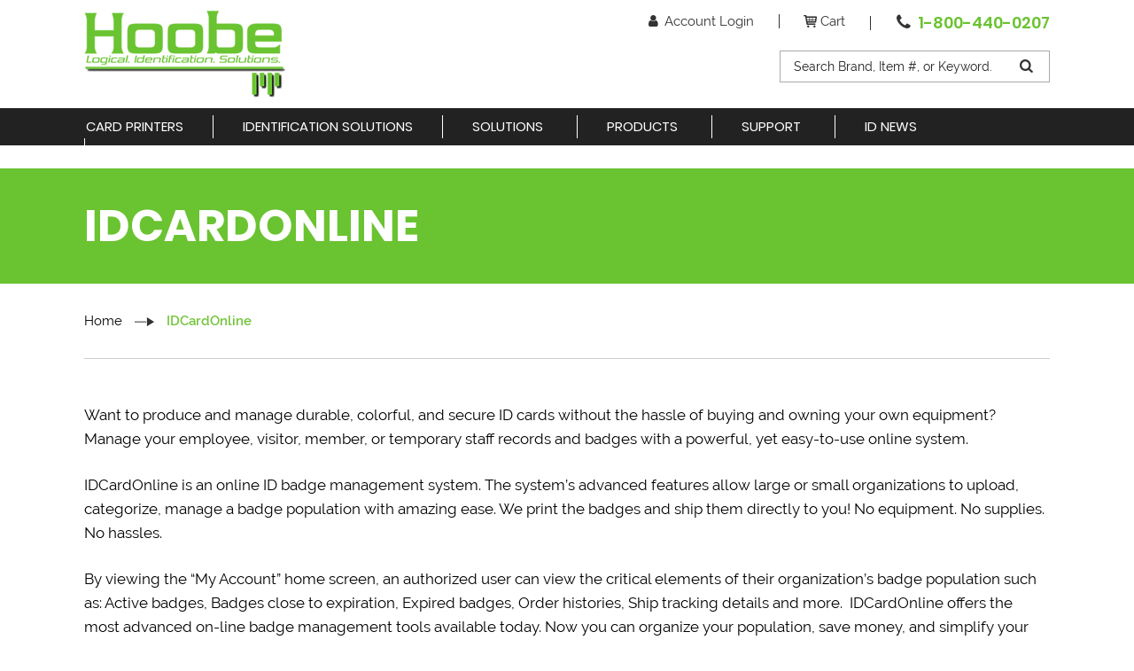

--- FILE ---
content_type: text/html; charset=UTF-8
request_url: https://www.hoobeid.com/idcardonline/
body_size: 15915
content:
<!DOCTYPE html>
<html dir="ltr" lang="en-US" prefix="og: https://ogp.me/ns#" class="no-js no-svg">
<head>
<meta charset="UTF-8">
<meta name="viewport" content="width=device-width, initial-scale=1">
<link rel="profile" href="http://gmpg.org/xfn/11">
<script>(function(html){html.className = html.className.replace(/\bno-js\b/,'js')})(document.documentElement);</script>
<title>IDCardOnline | Hoobe ID Card Printers &amp; Supplies</title>
<!-- All in One SEO Pro 4.8.4.1 - aioseo.com -->
<meta name="robots" content="max-image-preview:large" />
<meta name="google-site-verification" content="nsR8OVaKzWZjz_iD4NLF16e95jesk2cLPO4cwTITfZA" />
<meta name="p:domain_verify" content="1a81a184a9e73edb82280c2f47364eec" />
<link rel="canonical" href="https://www.hoobeid.com/idcardonline/" />
<meta name="generator" content="All in One SEO Pro (AIOSEO) 4.8.4.1" />
<meta property="og:locale" content="en_US" />
<meta property="og:site_name" content="Hoobe ID Card Printers &amp; Supplies | ID Card Printers" />
<meta property="og:type" content="article" />
<meta property="og:title" content="IDCardOnline | Hoobe ID Card Printers &amp; Supplies" />
<meta property="og:url" content="https://www.hoobeid.com/idcardonline/" />
<meta property="og:image" content="https://www.hoobeid.com/wp-content/uploads/2019/03/hoobe-id-logo.png" />
<meta property="og:image:secure_url" content="https://www.hoobeid.com/wp-content/uploads/2019/03/hoobe-id-logo.png" />
<meta property="article:published_time" content="2019-03-31T14:10:19+00:00" />
<meta property="article:modified_time" content="2019-06-25T18:07:31+00:00" />
<meta name="twitter:card" content="summary" />
<meta name="twitter:title" content="IDCardOnline | Hoobe ID Card Printers &amp; Supplies" />
<meta name="twitter:image" content="https://www.hoobeid.com/wp-content/uploads/2019/03/hoobe-id-logo.png" />
<script type="application/ld+json" class="aioseo-schema">
{"@context":"https:\/\/schema.org","@graph":[{"@type":"BreadcrumbList","@id":"https:\/\/www.hoobeid.com\/idcardonline\/#breadcrumblist","itemListElement":[{"@type":"ListItem","@id":"https:\/\/www.hoobeid.com#listItem","position":1,"name":"Home","item":"https:\/\/www.hoobeid.com","nextItem":{"@type":"ListItem","@id":"https:\/\/www.hoobeid.com\/idcardonline\/#listItem","name":"IDCardOnline"}},{"@type":"ListItem","@id":"https:\/\/www.hoobeid.com\/idcardonline\/#listItem","position":2,"name":"IDCardOnline","previousItem":{"@type":"ListItem","@id":"https:\/\/www.hoobeid.com#listItem","name":"Home"}}]},{"@type":"Organization","@id":"https:\/\/www.hoobeid.com\/#organization","name":"Hoobe Identification Solutions, Inc.","description":"ID Card Printers","url":"https:\/\/www.hoobeid.com\/","telephone":"+18004400207","logo":{"@type":"ImageObject","url":"https:\/\/www.hoobeid.com\/wp-content\/uploads\/2019\/03\/hoobe-id-logo-sm.png","@id":"https:\/\/www.hoobeid.com\/idcardonline\/#organizationLogo","width":162,"height":70,"caption":"Hoobe Green"},"image":{"@id":"https:\/\/www.hoobeid.com\/idcardonline\/#organizationLogo"},"sameAs":["https:\/\/www.pinterest.com\/082g9v3q4vfwhwxx7j0zmcz8m3or4l\/_created\/","https:\/\/www.linkedin.com\/in\/brian-kenney-10695914\/"]},{"@type":"WebPage","@id":"https:\/\/www.hoobeid.com\/idcardonline\/#webpage","url":"https:\/\/www.hoobeid.com\/idcardonline\/","name":"IDCardOnline | Hoobe ID Card Printers & Supplies","inLanguage":"en-US","isPartOf":{"@id":"https:\/\/www.hoobeid.com\/#website"},"breadcrumb":{"@id":"https:\/\/www.hoobeid.com\/idcardonline\/#breadcrumblist"},"datePublished":"2019-03-31T14:10:19-07:00","dateModified":"2019-06-25T11:07:31-07:00"},{"@type":"WebSite","@id":"https:\/\/www.hoobeid.com\/#website","url":"https:\/\/www.hoobeid.com\/","name":"Hoobe ID Card Printers & Supplies","description":"ID Card Printers","inLanguage":"en-US","publisher":{"@id":"https:\/\/www.hoobeid.com\/#organization"}}]}
</script>
<!-- All in One SEO Pro -->
<script>window._wca = window._wca || [];</script>
<link rel='dns-prefetch' href='//stats.wp.com' />
<link rel='dns-prefetch' href='//www.googletagmanager.com' />
<link rel='dns-prefetch' href='//www.google.com' />
<link rel='dns-prefetch' href='//oss.maxcdn.com' />
<link href='//hoobeid.sirv.com'  rel='dns-prefetch' />
<link href='//scripts.sirv.com'  rel='dns-prefetch' />
<link rel='dns-prefetch' href='//widgets.wp.com' />
<link rel='dns-prefetch' href='//s0.wp.com' />
<link rel='dns-prefetch' href='//0.gravatar.com' />
<link rel='dns-prefetch' href='//1.gravatar.com' />
<link rel='dns-prefetch' href='//2.gravatar.com' />
<link href='https://hoobeid.sirv.com' crossorigin rel='preconnect' />
<link href='https://scripts.sirv.com' crossorigin rel='preconnect' />
<!-- This site uses the Google Analytics by MonsterInsights plugin v9.6.1 - Using Analytics tracking - https://www.monsterinsights.com/ -->
<script src="//www.googletagmanager.com/gtag/js?id=G-JNYPVL0MRM"  data-cfasync="false" data-wpfc-render="false" type="text/javascript" async></script>
<script data-cfasync="false" data-wpfc-render="false" type="text/javascript">
var mi_version = '9.6.1';
var mi_track_user = true;
var mi_no_track_reason = '';
var MonsterInsightsDefaultLocations = {"page_location":"https:\/\/www.hoobeid.com\/idcardonline\/"};
if ( typeof MonsterInsightsPrivacyGuardFilter === 'function' ) {
var MonsterInsightsLocations = (typeof MonsterInsightsExcludeQuery === 'object') ? MonsterInsightsPrivacyGuardFilter( MonsterInsightsExcludeQuery ) : MonsterInsightsPrivacyGuardFilter( MonsterInsightsDefaultLocations );
} else {
var MonsterInsightsLocations = (typeof MonsterInsightsExcludeQuery === 'object') ? MonsterInsightsExcludeQuery : MonsterInsightsDefaultLocations;
}
var disableStrs = [
'ga-disable-G-JNYPVL0MRM',
];
/* Function to detect opted out users */
function __gtagTrackerIsOptedOut() {
for (var index = 0; index < disableStrs.length; index++) {
if (document.cookie.indexOf(disableStrs[index] + '=true') > -1) {
return true;
}
}
return false;
}
/* Disable tracking if the opt-out cookie exists. */
if (__gtagTrackerIsOptedOut()) {
for (var index = 0; index < disableStrs.length; index++) {
window[disableStrs[index]] = true;
}
}
/* Opt-out function */
function __gtagTrackerOptout() {
for (var index = 0; index < disableStrs.length; index++) {
document.cookie = disableStrs[index] + '=true; expires=Thu, 31 Dec 2099 23:59:59 UTC; path=/';
window[disableStrs[index]] = true;
}
}
if ('undefined' === typeof gaOptout) {
function gaOptout() {
__gtagTrackerOptout();
}
}
window.dataLayer = window.dataLayer || [];
window.MonsterInsightsDualTracker = {
helpers: {},
trackers: {},
};
if (mi_track_user) {
function __gtagDataLayer() {
dataLayer.push(arguments);
}
function __gtagTracker(type, name, parameters) {
if (!parameters) {
parameters = {};
}
if (parameters.send_to) {
__gtagDataLayer.apply(null, arguments);
return;
}
if (type === 'event') {
parameters.send_to = monsterinsights_frontend.v4_id;
var hookName = name;
if (typeof parameters['event_category'] !== 'undefined') {
hookName = parameters['event_category'] + ':' + name;
}
if (typeof MonsterInsightsDualTracker.trackers[hookName] !== 'undefined') {
MonsterInsightsDualTracker.trackers[hookName](parameters);
} else {
__gtagDataLayer('event', name, parameters);
}
} else {
__gtagDataLayer.apply(null, arguments);
}
}
__gtagTracker('js', new Date());
__gtagTracker('set', {
'developer_id.dZGIzZG': true,
});
if ( MonsterInsightsLocations.page_location ) {
__gtagTracker('set', MonsterInsightsLocations);
}
__gtagTracker('config', 'G-JNYPVL0MRM', {"forceSSL":"true","link_attribution":"true"} );
window.gtag = __gtagTracker;										(function () {
/* https://developers.google.com/analytics/devguides/collection/analyticsjs/ */
/* ga and __gaTracker compatibility shim. */
var noopfn = function () {
return null;
};
var newtracker = function () {
return new Tracker();
};
var Tracker = function () {
return null;
};
var p = Tracker.prototype;
p.get = noopfn;
p.set = noopfn;
p.send = function () {
var args = Array.prototype.slice.call(arguments);
args.unshift('send');
__gaTracker.apply(null, args);
};
var __gaTracker = function () {
var len = arguments.length;
if (len === 0) {
return;
}
var f = arguments[len - 1];
if (typeof f !== 'object' || f === null || typeof f.hitCallback !== 'function') {
if ('send' === arguments[0]) {
var hitConverted, hitObject = false, action;
if ('event' === arguments[1]) {
if ('undefined' !== typeof arguments[3]) {
hitObject = {
'eventAction': arguments[3],
'eventCategory': arguments[2],
'eventLabel': arguments[4],
'value': arguments[5] ? arguments[5] : 1,
}
}
}
if ('pageview' === arguments[1]) {
if ('undefined' !== typeof arguments[2]) {
hitObject = {
'eventAction': 'page_view',
'page_path': arguments[2],
}
}
}
if (typeof arguments[2] === 'object') {
hitObject = arguments[2];
}
if (typeof arguments[5] === 'object') {
Object.assign(hitObject, arguments[5]);
}
if ('undefined' !== typeof arguments[1].hitType) {
hitObject = arguments[1];
if ('pageview' === hitObject.hitType) {
hitObject.eventAction = 'page_view';
}
}
if (hitObject) {
action = 'timing' === arguments[1].hitType ? 'timing_complete' : hitObject.eventAction;
hitConverted = mapArgs(hitObject);
__gtagTracker('event', action, hitConverted);
}
}
return;
}
function mapArgs(args) {
var arg, hit = {};
var gaMap = {
'eventCategory': 'event_category',
'eventAction': 'event_action',
'eventLabel': 'event_label',
'eventValue': 'event_value',
'nonInteraction': 'non_interaction',
'timingCategory': 'event_category',
'timingVar': 'name',
'timingValue': 'value',
'timingLabel': 'event_label',
'page': 'page_path',
'location': 'page_location',
'title': 'page_title',
'referrer' : 'page_referrer',
};
for (arg in args) {
if (!(!args.hasOwnProperty(arg) || !gaMap.hasOwnProperty(arg))) {
hit[gaMap[arg]] = args[arg];
} else {
hit[arg] = args[arg];
}
}
return hit;
}
try {
f.hitCallback();
} catch (ex) {
}
};
__gaTracker.create = newtracker;
__gaTracker.getByName = newtracker;
__gaTracker.getAll = function () {
return [];
};
__gaTracker.remove = noopfn;
__gaTracker.loaded = true;
window['__gaTracker'] = __gaTracker;
})();
} else {
console.log("");
(function () {
function __gtagTracker() {
return null;
}
window['__gtagTracker'] = __gtagTracker;
window['gtag'] = __gtagTracker;
})();
}
</script>
<!-- / Google Analytics by MonsterInsights -->
<style>
.sirv-flx{
display: flex;
width: 100%;
}
.sirv-inln-flx{
display: inline-flex;
}
.sirv-img-container.sirv-flx, .sirv-img-container.sirv-inln-flx{
max-width: 100%;
flex-direction: column;
align-items: center;
justify-content: center;
text-align: center;
margin: 0;
}
.sirv-img-container__link{
display: flex;
max-width: 100%;
height: 100%;
box-shadow: none !important;
}
.sirv-img-container__img{
display: block;
height: auto;
}
.sirv-img-container__cap{
display: block;
text-align: center;
}
figure.sirv-img-container{
margin-bottom: 10px;
}
.elementor figure.sirv-img-container{
padding: 5px 0;
}
.elementor figure.sirv-img-container.aligncenter{
margin-left: auto !important;
margin-right: auto !important;
}
img.Sirv.placeholder-blurred {
filter: blur(6px);
}
img.Sirv.sirv-image-loaded {
filter: none;
}
img.Sirv:not([src]){
font-size: 0;
line-height: 0;
opacity:0;
}
</style>
<link rel='stylesheet' id='wp-block-library-css' href='//www.hoobeid.com/wp-content/cache/wpfc-minified/8ign412s/e4ha3.css' type='text/css' media='all' />
<style id='wp-block-library-inline-css' type='text/css'>
.has-text-align-justify{text-align:justify;}
</style>
<link rel='stylesheet' id='mediaelement-css' href='//www.hoobeid.com/wp-content/cache/wpfc-minified/qkqunpa2/e4ha3.css' type='text/css' media='all' />
<link rel='stylesheet' id='wp-mediaelement-css' href='//www.hoobeid.com/wp-content/cache/wpfc-minified/knaohq4n/e4ha3.css' type='text/css' media='all' />
<style id='classic-theme-styles-inline-css' type='text/css'>
/*! This file is auto-generated */
.wp-block-button__link{color:#fff;background-color:#32373c;border-radius:9999px;box-shadow:none;text-decoration:none;padding:calc(.667em + 2px) calc(1.333em + 2px);font-size:1.125em}.wp-block-file__button{background:#32373c;color:#fff;text-decoration:none}
</style>
<style id='global-styles-inline-css' type='text/css'>
body{--wp--preset--color--black: #000000;--wp--preset--color--cyan-bluish-gray: #abb8c3;--wp--preset--color--white: #ffffff;--wp--preset--color--pale-pink: #f78da7;--wp--preset--color--vivid-red: #cf2e2e;--wp--preset--color--luminous-vivid-orange: #ff6900;--wp--preset--color--luminous-vivid-amber: #fcb900;--wp--preset--color--light-green-cyan: #7bdcb5;--wp--preset--color--vivid-green-cyan: #00d084;--wp--preset--color--pale-cyan-blue: #8ed1fc;--wp--preset--color--vivid-cyan-blue: #0693e3;--wp--preset--color--vivid-purple: #9b51e0;--wp--preset--gradient--vivid-cyan-blue-to-vivid-purple: linear-gradient(135deg,rgba(6,147,227,1) 0%,rgb(155,81,224) 100%);--wp--preset--gradient--light-green-cyan-to-vivid-green-cyan: linear-gradient(135deg,rgb(122,220,180) 0%,rgb(0,208,130) 100%);--wp--preset--gradient--luminous-vivid-amber-to-luminous-vivid-orange: linear-gradient(135deg,rgba(252,185,0,1) 0%,rgba(255,105,0,1) 100%);--wp--preset--gradient--luminous-vivid-orange-to-vivid-red: linear-gradient(135deg,rgba(255,105,0,1) 0%,rgb(207,46,46) 100%);--wp--preset--gradient--very-light-gray-to-cyan-bluish-gray: linear-gradient(135deg,rgb(238,238,238) 0%,rgb(169,184,195) 100%);--wp--preset--gradient--cool-to-warm-spectrum: linear-gradient(135deg,rgb(74,234,220) 0%,rgb(151,120,209) 20%,rgb(207,42,186) 40%,rgb(238,44,130) 60%,rgb(251,105,98) 80%,rgb(254,248,76) 100%);--wp--preset--gradient--blush-light-purple: linear-gradient(135deg,rgb(255,206,236) 0%,rgb(152,150,240) 100%);--wp--preset--gradient--blush-bordeaux: linear-gradient(135deg,rgb(254,205,165) 0%,rgb(254,45,45) 50%,rgb(107,0,62) 100%);--wp--preset--gradient--luminous-dusk: linear-gradient(135deg,rgb(255,203,112) 0%,rgb(199,81,192) 50%,rgb(65,88,208) 100%);--wp--preset--gradient--pale-ocean: linear-gradient(135deg,rgb(255,245,203) 0%,rgb(182,227,212) 50%,rgb(51,167,181) 100%);--wp--preset--gradient--electric-grass: linear-gradient(135deg,rgb(202,248,128) 0%,rgb(113,206,126) 100%);--wp--preset--gradient--midnight: linear-gradient(135deg,rgb(2,3,129) 0%,rgb(40,116,252) 100%);--wp--preset--font-size--small: 13px;--wp--preset--font-size--medium: 20px;--wp--preset--font-size--large: 36px;--wp--preset--font-size--x-large: 42px;--wp--preset--spacing--20: 0.44rem;--wp--preset--spacing--30: 0.67rem;--wp--preset--spacing--40: 1rem;--wp--preset--spacing--50: 1.5rem;--wp--preset--spacing--60: 2.25rem;--wp--preset--spacing--70: 3.38rem;--wp--preset--spacing--80: 5.06rem;--wp--preset--shadow--natural: 6px 6px 9px rgba(0, 0, 0, 0.2);--wp--preset--shadow--deep: 12px 12px 50px rgba(0, 0, 0, 0.4);--wp--preset--shadow--sharp: 6px 6px 0px rgba(0, 0, 0, 0.2);--wp--preset--shadow--outlined: 6px 6px 0px -3px rgba(255, 255, 255, 1), 6px 6px rgba(0, 0, 0, 1);--wp--preset--shadow--crisp: 6px 6px 0px rgba(0, 0, 0, 1);}:where(.is-layout-flex){gap: 0.5em;}:where(.is-layout-grid){gap: 0.5em;}body .is-layout-flow > .alignleft{float: left;margin-inline-start: 0;margin-inline-end: 2em;}body .is-layout-flow > .alignright{float: right;margin-inline-start: 2em;margin-inline-end: 0;}body .is-layout-flow > .aligncenter{margin-left: auto !important;margin-right: auto !important;}body .is-layout-constrained > .alignleft{float: left;margin-inline-start: 0;margin-inline-end: 2em;}body .is-layout-constrained > .alignright{float: right;margin-inline-start: 2em;margin-inline-end: 0;}body .is-layout-constrained > .aligncenter{margin-left: auto !important;margin-right: auto !important;}body .is-layout-constrained > :where(:not(.alignleft):not(.alignright):not(.alignfull)){max-width: var(--wp--style--global--content-size);margin-left: auto !important;margin-right: auto !important;}body .is-layout-constrained > .alignwide{max-width: var(--wp--style--global--wide-size);}body .is-layout-flex{display: flex;}body .is-layout-flex{flex-wrap: wrap;align-items: center;}body .is-layout-flex > *{margin: 0;}body .is-layout-grid{display: grid;}body .is-layout-grid > *{margin: 0;}:where(.wp-block-columns.is-layout-flex){gap: 2em;}:where(.wp-block-columns.is-layout-grid){gap: 2em;}:where(.wp-block-post-template.is-layout-flex){gap: 1.25em;}:where(.wp-block-post-template.is-layout-grid){gap: 1.25em;}.has-black-color{color: var(--wp--preset--color--black) !important;}.has-cyan-bluish-gray-color{color: var(--wp--preset--color--cyan-bluish-gray) !important;}.has-white-color{color: var(--wp--preset--color--white) !important;}.has-pale-pink-color{color: var(--wp--preset--color--pale-pink) !important;}.has-vivid-red-color{color: var(--wp--preset--color--vivid-red) !important;}.has-luminous-vivid-orange-color{color: var(--wp--preset--color--luminous-vivid-orange) !important;}.has-luminous-vivid-amber-color{color: var(--wp--preset--color--luminous-vivid-amber) !important;}.has-light-green-cyan-color{color: var(--wp--preset--color--light-green-cyan) !important;}.has-vivid-green-cyan-color{color: var(--wp--preset--color--vivid-green-cyan) !important;}.has-pale-cyan-blue-color{color: var(--wp--preset--color--pale-cyan-blue) !important;}.has-vivid-cyan-blue-color{color: var(--wp--preset--color--vivid-cyan-blue) !important;}.has-vivid-purple-color{color: var(--wp--preset--color--vivid-purple) !important;}.has-black-background-color{background-color: var(--wp--preset--color--black) !important;}.has-cyan-bluish-gray-background-color{background-color: var(--wp--preset--color--cyan-bluish-gray) !important;}.has-white-background-color{background-color: var(--wp--preset--color--white) !important;}.has-pale-pink-background-color{background-color: var(--wp--preset--color--pale-pink) !important;}.has-vivid-red-background-color{background-color: var(--wp--preset--color--vivid-red) !important;}.has-luminous-vivid-orange-background-color{background-color: var(--wp--preset--color--luminous-vivid-orange) !important;}.has-luminous-vivid-amber-background-color{background-color: var(--wp--preset--color--luminous-vivid-amber) !important;}.has-light-green-cyan-background-color{background-color: var(--wp--preset--color--light-green-cyan) !important;}.has-vivid-green-cyan-background-color{background-color: var(--wp--preset--color--vivid-green-cyan) !important;}.has-pale-cyan-blue-background-color{background-color: var(--wp--preset--color--pale-cyan-blue) !important;}.has-vivid-cyan-blue-background-color{background-color: var(--wp--preset--color--vivid-cyan-blue) !important;}.has-vivid-purple-background-color{background-color: var(--wp--preset--color--vivid-purple) !important;}.has-black-border-color{border-color: var(--wp--preset--color--black) !important;}.has-cyan-bluish-gray-border-color{border-color: var(--wp--preset--color--cyan-bluish-gray) !important;}.has-white-border-color{border-color: var(--wp--preset--color--white) !important;}.has-pale-pink-border-color{border-color: var(--wp--preset--color--pale-pink) !important;}.has-vivid-red-border-color{border-color: var(--wp--preset--color--vivid-red) !important;}.has-luminous-vivid-orange-border-color{border-color: var(--wp--preset--color--luminous-vivid-orange) !important;}.has-luminous-vivid-amber-border-color{border-color: var(--wp--preset--color--luminous-vivid-amber) !important;}.has-light-green-cyan-border-color{border-color: var(--wp--preset--color--light-green-cyan) !important;}.has-vivid-green-cyan-border-color{border-color: var(--wp--preset--color--vivid-green-cyan) !important;}.has-pale-cyan-blue-border-color{border-color: var(--wp--preset--color--pale-cyan-blue) !important;}.has-vivid-cyan-blue-border-color{border-color: var(--wp--preset--color--vivid-cyan-blue) !important;}.has-vivid-purple-border-color{border-color: var(--wp--preset--color--vivid-purple) !important;}.has-vivid-cyan-blue-to-vivid-purple-gradient-background{background: var(--wp--preset--gradient--vivid-cyan-blue-to-vivid-purple) !important;}.has-light-green-cyan-to-vivid-green-cyan-gradient-background{background: var(--wp--preset--gradient--light-green-cyan-to-vivid-green-cyan) !important;}.has-luminous-vivid-amber-to-luminous-vivid-orange-gradient-background{background: var(--wp--preset--gradient--luminous-vivid-amber-to-luminous-vivid-orange) !important;}.has-luminous-vivid-orange-to-vivid-red-gradient-background{background: var(--wp--preset--gradient--luminous-vivid-orange-to-vivid-red) !important;}.has-very-light-gray-to-cyan-bluish-gray-gradient-background{background: var(--wp--preset--gradient--very-light-gray-to-cyan-bluish-gray) !important;}.has-cool-to-warm-spectrum-gradient-background{background: var(--wp--preset--gradient--cool-to-warm-spectrum) !important;}.has-blush-light-purple-gradient-background{background: var(--wp--preset--gradient--blush-light-purple) !important;}.has-blush-bordeaux-gradient-background{background: var(--wp--preset--gradient--blush-bordeaux) !important;}.has-luminous-dusk-gradient-background{background: var(--wp--preset--gradient--luminous-dusk) !important;}.has-pale-ocean-gradient-background{background: var(--wp--preset--gradient--pale-ocean) !important;}.has-electric-grass-gradient-background{background: var(--wp--preset--gradient--electric-grass) !important;}.has-midnight-gradient-background{background: var(--wp--preset--gradient--midnight) !important;}.has-small-font-size{font-size: var(--wp--preset--font-size--small) !important;}.has-medium-font-size{font-size: var(--wp--preset--font-size--medium) !important;}.has-large-font-size{font-size: var(--wp--preset--font-size--large) !important;}.has-x-large-font-size{font-size: var(--wp--preset--font-size--x-large) !important;}
.wp-block-navigation a:where(:not(.wp-element-button)){color: inherit;}
:where(.wp-block-post-template.is-layout-flex){gap: 1.25em;}:where(.wp-block-post-template.is-layout-grid){gap: 1.25em;}
:where(.wp-block-columns.is-layout-flex){gap: 2em;}:where(.wp-block-columns.is-layout-grid){gap: 2em;}
.wp-block-pullquote{font-size: 1.5em;line-height: 1.6;}
</style>
<link rel='stylesheet' id='contact-form-7-css' href='//www.hoobeid.com/wp-content/cache/wpfc-minified/d4f8pnn8/e4ha3.css' type='text/css' media='all' />
<style id='contact-form-7-inline-css' type='text/css'>
.wpcf7 .wpcf7-recaptcha iframe {margin-bottom: 0;}.wpcf7 .wpcf7-recaptcha[data-align="center"] > div {margin: 0 auto;}.wpcf7 .wpcf7-recaptcha[data-align="right"] > div {margin: 0 0 0 auto;}
</style>
<link rel='stylesheet' id='woocommerce-layout-css' href='//www.hoobeid.com/wp-content/cache/wpfc-minified/jmydquic/e4ha3.css' type='text/css' media='all' />
<style id='woocommerce-layout-inline-css' type='text/css'>
.infinite-scroll .woocommerce-pagination {
display: none;
}
</style>
<link rel='stylesheet' id='woocommerce-smallscreen-css' href='//www.hoobeid.com/wp-content/cache/wpfc-minified/2ak6laej/e4ha3.css' type='text/css' media='only screen and (max-width: 768px)' />
<link rel='stylesheet' id='woocommerce-general-css' href='//www.hoobeid.com/wp-content/cache/wpfc-minified/2qgufj5y/e4ha3.css' type='text/css' media='all' />
<style id='woocommerce-inline-inline-css' type='text/css'>
.woocommerce form .form-row .required { visibility: visible; }
</style>
<link rel='stylesheet' id='dt-fonts-style-css' href='//www.hoobeid.com/wp-content/cache/wpfc-minified/96haaljd/e4ha3.css' type='text/css' media='all' />
<link rel='stylesheet' id='dt-fonticons-style-css' href='//www.hoobeid.com/wp-content/cache/wpfc-minified/8ht2zfp7/e4ha3.css' type='text/css' media='all' />
<link rel='stylesheet' id='dt-bootstrap-style-css' href='//www.hoobeid.com/wp-content/cache/wpfc-minified/fczjclgo/e4ha3.css' type='text/css' media='all' />
<link rel='stylesheet' id='dt-animate-style-css' href='//www.hoobeid.com/wp-content/cache/wpfc-minified/l0vtuf71/e4ha3.css' type='text/css' media='all' />
<link rel='stylesheet' id='dt-slick-style-css' href='//www.hoobeid.com/wp-content/cache/wpfc-minified/77ivl69h/e4ha3.css' type='text/css' media='all' />
<link rel='stylesheet' id='dt-skin-style-css' href='//www.hoobeid.com/wp-content/cache/wpfc-minified/2oj2wz3x/e4ha3.css' type='text/css' media='all' />
<link rel='stylesheet' id='dt-style-css' href='//www.hoobeid.com/wp-content/cache/wpfc-minified/99j70bb5/e4ha3.css' type='text/css' media='all' />
<link rel='stylesheet' id='pwb-styles-frontend-css' href='//www.hoobeid.com/wp-content/cache/wpfc-minified/eeagf2wj/e4ha3.css' type='text/css' media='all' />
<link rel='stylesheet' id='fancybox-css' href='//www.hoobeid.com/wp-content/cache/wpfc-minified/6v2b3q5o/e4ha3.css' type='text/css' media='screen' />
<link rel='stylesheet' id='sv-wc-payment-gateway-payment-form-css' href='//www.hoobeid.com/wp-content/cache/wpfc-minified/8upy66r6/e4ha3.css' type='text/css' media='all' />
<link rel='stylesheet' id='jetpack_css-css' href='//www.hoobeid.com/wp-content/cache/wpfc-minified/d7xi940g/e4ha3.css' type='text/css' media='all' />
<!--n2css--><!--n2js--><script id="woocommerce-google-analytics-integration-gtag-js-after" type="text/javascript">
/* Google Analytics for WooCommerce (gtag.js) */
window.dataLayer = window.dataLayer || [];
function gtag(){dataLayer.push(arguments);}
// Set up default consent state.
for ( const mode of [{"analytics_storage":"denied","ad_storage":"denied","ad_user_data":"denied","ad_personalization":"denied","region":["AT","BE","BG","HR","CY","CZ","DK","EE","FI","FR","DE","GR","HU","IS","IE","IT","LV","LI","LT","LU","MT","NL","NO","PL","PT","RO","SK","SI","ES","SE","GB","CH"]}] || [] ) {
gtag( "consent", "default", { "wait_for_update": 500, ...mode } );
}
gtag("js", new Date());
gtag("set", "developer_id.dOGY3NW", true);
gtag("config", "UA-216538096-1", {"track_404":true,"allow_google_signals":true,"logged_in":false,"linker":{"domains":[],"allow_incoming":false},"custom_map":{"dimension1":"logged_in"}});
</script>
<script type='text/javascript' src='https://www.hoobeid.com/wp-includes/js/dist/vendor/wp-polyfill-inert.min.js' defer' id='wp-polyfill-inert-js'></script>
<script type='text/javascript' src='https://www.hoobeid.com/wp-includes/js/dist/vendor/regenerator-runtime.min.js' defer' id='regenerator-runtime-js'></script>
<script type='text/javascript' src='https://www.hoobeid.com/wp-includes/js/dist/vendor/wp-polyfill.min.js' defer' id='wp-polyfill-js'></script>
<script type='text/javascript' src='https://www.hoobeid.com/wp-includes/js/dist/hooks.min.js' defer' id='wp-hooks-js'></script>
<script type='text/javascript' src='https://stats.wp.com/w.js' defer' id='woo-tracks-js'></script>
<script type='text/javascript' src='https://www.googletagmanager.com/gtag/js?id=UA-216538096-1' id='google-tag-manager-js' data-wp-strategy='async'></script>
<script type='text/javascript' src='https://www.hoobeid.com/wp-content/plugins/google-analytics-for-wordpress/assets/js/frontend-gtag.min.js' defer' id='monsterinsights-frontend-script-js' async data-wp-strategy='async'></script>
<script data-cfasync="false" data-wpfc-render="false" type="text/javascript" id='monsterinsights-frontend-script-js-extra'>/* <![CDATA[ */
var monsterinsights_frontend = {"js_events_tracking":"true","download_extensions":"doc,pdf,ppt,zip,xls,docx,pptx,xlsx","inbound_paths":"[{\"path\":\"\\\/go\\\/\",\"label\":\"affiliate\"},{\"path\":\"\\\/recommend\\\/\",\"label\":\"affiliate\"}]","home_url":"https:\/\/www.hoobeid.com","hash_tracking":"false","v4_id":"G-JNYPVL0MRM"};/* ]]> */
</script>
<script type='text/javascript' src='https://www.hoobeid.com/wp-includes/js/jquery/jquery.min.js' defer' id='jquery-core-js'></script>
<script type='text/javascript' src='https://www.hoobeid.com/wp-includes/js/jquery/jquery-migrate.min.js' defer' id='jquery-migrate-js'></script>
<script type='text/javascript' src='https://www.hoobeid.com/wp-content/plugins/recaptcha-woo/js/rcfwc.js' defer' id='rcfwc-js-js' defer data-wp-strategy='defer'></script>
<script type='text/javascript' src='https://www.google.com/recaptcha/api.js?explicit&#038;hl=en_US' defer' id='recaptcha-js' defer data-wp-strategy='defer'></script>
<script type='text/javascript' src='https://www.hoobeid.com/wp-content/plugins/woocommerce/assets/js/jquery-blockui/jquery.blockUI.min.js' defer' id='jquery-blockui-js' defer data-wp-strategy='defer'></script>
<script type='text/javascript' id='wc-add-to-cart-js-extra'>
/* <![CDATA[ */
var wc_add_to_cart_params = {"ajax_url":"\/wp-admin\/admin-ajax.php","wc_ajax_url":"\/?wc-ajax=%%endpoint%%","i18n_view_cart":"View cart","cart_url":"https:\/\/www.hoobeid.com\/cart\/","is_cart":"","cart_redirect_after_add":"no"};
/* ]]> */
</script>
<script type='text/javascript' src='https://www.hoobeid.com/wp-content/plugins/woocommerce/assets/js/frontend/add-to-cart.min.js' defer' id='wc-add-to-cart-js' defer data-wp-strategy='defer'></script>
<script type='text/javascript' src='https://www.hoobeid.com/wp-content/plugins/woocommerce/assets/js/js-cookie/js.cookie.min.js' defer' id='js-cookie-js' defer data-wp-strategy='defer'></script>
<script type='text/javascript' id='woocommerce-js-extra'>
/* <![CDATA[ */
var woocommerce_params = {"ajax_url":"\/wp-admin\/admin-ajax.php","wc_ajax_url":"\/?wc-ajax=%%endpoint%%"};
/* ]]> */
</script>
<script type='text/javascript' src='https://www.hoobeid.com/wp-content/plugins/woocommerce/assets/js/frontend/woocommerce.min.js' defer' id='woocommerce-js' defer data-wp-strategy='defer'></script>
<script type='text/javascript' src='https://stats.wp.com/s-202527.js&#039;%20defer' defer' id='woocommerce-analytics-js' defer data-wp-strategy='defer'></script>
<!--[if lt IE 9]>
<script type='text/javascript' src='https://www.hoobeid.com/wp-content/themes/kohoobetheme/assets/js/html5.js' defer' id='html5-js'></script>
<![endif]-->
<!--[if lt IE 9]>
<script type='text/javascript' src='https://oss.maxcdn.com/respond/1.4.2/respond.min.js' defer' id='respond-ie8-js'></script>
<![endif]-->
<script type='text/javascript' src='https://www.hoobeid.com/wp-content/plugins/woocommerce/assets/js/jquery-payment/jquery.payment.min.js' defer' id='jquery-payment-js' data-wp-strategy='defer'></script>
<link rel="https://api.w.org/" href="https://www.hoobeid.com/wp-json/" /><link rel="alternate" type="application/json" href="https://www.hoobeid.com/wp-json/wp/v2/pages/963" /><link rel='shortlink' href='https://www.hoobeid.com/?p=963' />
<link rel="alternate" type="application/json+oembed" href="https://www.hoobeid.com/wp-json/oembed/1.0/embed?url=https%3A%2F%2Fwww.hoobeid.com%2Fidcardonline%2F" />
<link rel="alternate" type="text/xml+oembed" href="https://www.hoobeid.com/wp-json/oembed/1.0/embed?url=https%3A%2F%2Fwww.hoobeid.com%2Fidcardonline%2F&#038;format=xml" />
<style>img#wpstats{display:none}</style>
<style>div.woocommerce-variation-add-to-cart-disabled { display: none ! important; }</style>	<noscript><style>.woocommerce-product-gallery{ opacity: 1 !important; }</style></noscript>
<style type="text/css">.recentcomments a{display:inline !important;padding:0 !important;margin:0 !important;}</style><link rel="icon" href="https://www.hoobeid.com/wp-content/uploads/2019/03/hoobe-id-favicon.png" sizes="32x32" />
<link rel="icon" href="https://www.hoobeid.com/wp-content/uploads/2019/03/hoobe-id-favicon.png" sizes="192x192" />
<link rel="apple-touch-icon" href="https://www.hoobeid.com/wp-content/uploads/2019/03/hoobe-id-favicon.png" />
<meta name="msapplication-TileImage" content="https://www.hoobeid.com/wp-content/uploads/2019/03/hoobe-id-favicon.png" />
<style type="text/css" id="wp-custom-css">
#header{z-index: 10;}
#header #navigation #site-navigation .menu li.menu-item-has-children>.sub-menu .sub-menu{left:100%;top: -1px;}
section.widget_media_image.widget-order-1.widget-last {
top: 65px;
}
@media screen and (max-width: 1280px){
section.widget_media_image.widget-order-1.widget-last {
top: 100px;
}
}		</style>
</head>
<body class="page-template-default page page-id-963 wp-custom-logo off-canvas-site theme-kohoobetheme woocommerce-no-js">
<!--<div id="fb-root"></div>
<script async defer crossorigin="anonymous" src="https://connect.facebook.net/en_US/sdk.js#xfbml=1&version=v3.2"></script>-->
<div id="page" class="site off-canvas-page">
<div class="row-section-wrap clearfix" id="header">
<div class="row-section header-main">
<div class="container">
<div id="logo" class="header-logo">
<a href="https://www.hoobeid.com/" class="custom-logo" rel="home" title="Hoobe ID Card Printers &amp; Supplies"><img width="227" height="98" src="https://www.hoobeid.com/wp-content/uploads/2019/03/hoobe-id-logo.png" class="custom-logo" alt="Hoobe Identification Solutions" decoding="async" srcset="https://www.hoobeid.com/wp-content/uploads/2019/03/hoobe-id-logo.png 227w, https://www.hoobeid.com/wp-content/uploads/2019/03/hoobe-id-logo-150x65.png 150w" sizes="(max-width: 227px) 100vw, 227px" /></a></div> 
<ul id="top-menu" class="menu"><li id="menu-item-916" class="menu-acct menu-login menu-item menu-item-type-post_type menu-item-object-page menu-item-916"><a href="https://www.hoobeid.com/my-account/">Account Login</a></li>
<li id="menu-item-2963" class="menu-acct menu-myacct menu-item menu-item-type-post_type menu-item-object-page menu-item-2963"><a href="https://www.hoobeid.com/my-account/">My account</a></li>
<li id="menu-item-917" class="menu-cart menu-item menu-item-type-post_type menu-item-object-page menu-item-917"><a href="https://www.hoobeid.com/cart/">Cart</a></li>
<li id="menu-item-918" class="menu-phone menu-item menu-item-type-custom menu-item-object-custom menu-item-918"><a href="tel:18004400207">1-800-440-0207</a></li>
</ul>				
<div class="header-top-widgets">
<div class="header-widget widget_text widget-order-0 widget-first">			<div class="textwidget"></div>
</div><div class="header-widget woocommerce widget_product_search widget-order-1 widget-last"><form role="search" method="get" class="woocommerce-product-search" action="https://www.hoobeid.com/">
<label class="screen-reader-text" for="woocommerce-product-search-field-0">Search for:</label>
<input type="search" id="woocommerce-product-search-field-0" class="search-field" placeholder="Search Brand, Item #, or Keyword..." value="" name="s" />
<button type="submit" value="Search"><span class="icon-search"></span><span class="screen-reader-text">Search</span></button>
<input type="hidden" name="post_type" value="product" />
</form>
</div>					</div>
</div>
</div>
<div class="row-section header-menu">
<div class="container off-canvas-bar">
<div class="menu-fixed">
<button type="button" class="navbar-toggle">
<span class="text">Menu</span>
<span class="bar1"></span>
<span class="bar2"></span>
<span class="bar3"></span>
</button>
<form role="search" method="get" class="woocommerce-product-search" action="https://www.hoobeid.com/">
<label class="screen-reader-text" for="woocommerce-product-search-field-1">Search for:</label>
<input type="search" id="woocommerce-product-search-field-1" class="search-field" placeholder="Search Brand, Item #, or Keyword..." value="" name="s" />
<button type="submit" value="Search"><span class="icon-search"></span><span class="screen-reader-text">Search</span></button>
<input type="hidden" name="post_type" value="product" />
</form>
</div>
<div id="navigation" class="navigation off-canvas-nav">
<a href="#" class="toggle-close-menu"><span class="icon-cancel"></span></a>
<nav id="site-navigation" class="main-navigation" role="navigation" aria-label="Top Menu">
<ul id="primary-menu" class="menu"><li id="menu-item-17" class="menu-item menu-item-type-post_type menu-item-object-page menu-item-home menu-item-17"><a href="https://www.hoobeid.com/"><span>Card Printers</span></a></li>
<li id="menu-item-15" class="menu-item menu-item-type-post_type menu-item-object-page menu-item-15"><a href="https://www.hoobeid.com/about-us/"><span>Identification Solutions</span></a></li>
<li id="menu-item-947" class="menu-item menu-item-type-post_type menu-item-object-page menu-item-has-children menu-item-947"><a href="https://www.hoobeid.com/solutions/"><span>Solutions</span></a>
<ul class="sub-menu">
<li id="menu-item-2941" class="menu-item menu-item-type-custom menu-item-object-custom menu-item-2941"><a href="/solutions/?#corporate"><span>Corporate</span></a></li>
<li id="menu-item-2942" class="menu-item menu-item-type-custom menu-item-object-custom menu-item-2942"><a href="/solutions/?#education"><span>Education</span></a></li>
<li id="menu-item-2943" class="menu-item menu-item-type-custom menu-item-object-custom menu-item-2943"><a href="/solutions/?#financial"><span>Financial</span></a></li>
<li id="menu-item-2944" class="menu-item menu-item-type-custom menu-item-object-custom menu-item-2944"><a href="/solutions/?#government"><span>Government</span></a></li>
<li id="menu-item-2945" class="menu-item menu-item-type-custom menu-item-object-custom menu-item-2945"><a href="/solutions/?#health-care"><span>Health Care</span></a></li>
<li id="menu-item-2946" class="menu-item menu-item-type-custom menu-item-object-custom menu-item-2946"><a href="/solutions/?#idcardonline"><span>IDCardOnline</span></a></li>
</ul>
</li>
<li id="menu-item-945" class="menu-item menu-item-type-post_type menu-item-object-page menu-item-has-children menu-item-945"><a href="https://www.hoobeid.com/products/"><span>Products</span></a>
<ul class="sub-menu">
<li id="menu-item-2947" class="menu-item menu-item-type-taxonomy menu-item-object-product_cat menu-item-has-children menu-item-2947"><a href="https://www.hoobeid.com/product-category/id-card-printers/"><span>ID Card Printers</span></a>
<ul class="sub-menu">
<li id="menu-item-2983" class="menu-item menu-item-type-custom menu-item-object-custom menu-item-2983"><a href="/product-category/id-card-printers/evolis-id-card-printers/"><span>Evolis</span></a></li>
<li id="menu-item-2989" class="menu-item menu-item-type-custom menu-item-object-custom menu-item-2989"><a href="/product-category/id-card-printers/fargo-id-card-printers/"><span>Fargo</span></a></li>
<li id="menu-item-2982" class="menu-item menu-item-type-custom menu-item-object-custom menu-item-2982"><a href="/product-category/id-card-printers/idp-id-card-printers/"><span>IDP</span></a></li>
<li id="menu-item-2990" class="menu-item menu-item-type-custom menu-item-object-custom menu-item-2990"><a href="/product-category/id-card-printers/magicard-id-card-printers/"><span>Magicard</span></a></li>
<li id="menu-item-2988" class="menu-item menu-item-type-custom menu-item-object-custom menu-item-2988"><a href="/product-category/id-card-printers/nisca-id-card-printers/"><span>Nisca</span></a></li>
</ul>
</li>
<li id="menu-item-2949" class="menu-item menu-item-type-taxonomy menu-item-object-product_cat menu-item-2949"><a href="https://www.hoobeid.com/product-category/id-software-and-cameras/"><span>Id software</span></a></li>
<li id="menu-item-2950" class="menu-item menu-item-type-taxonomy menu-item-object-product_cat menu-item-has-children menu-item-2950"><a href="https://www.hoobeid.com/product-category/ribbons-and-supplies/"><span>Ribbons, Laminates &#038; Supplies</span></a>
<ul class="sub-menu">
<li id="menu-item-2991" class="menu-item menu-item-type-custom menu-item-object-custom menu-item-2991"><a href="/product-category/ribbons-and-supplies/evolis-ribbons-lam-supplies/"><span>Evolis</span></a></li>
<li id="menu-item-2992" class="menu-item menu-item-type-custom menu-item-object-custom menu-item-2992"><a href="/product-category/ribbons-and-supplies/fargo-ribbons-lam-supplies/"><span>Fargo</span></a></li>
<li id="menu-item-2993" class="menu-item menu-item-type-custom menu-item-object-custom menu-item-2993"><a href="/product-category/ribbons-and-supplies/idp-corp-ribbons-supplies/"><span>IDP</span></a></li>
<li id="menu-item-2994" class="menu-item menu-item-type-custom menu-item-object-custom menu-item-2994"><a href="/product-category/ribbons-and-supplies/magicard-ribbons-lam-supplies/"><span>Magicard</span></a></li>
<li id="menu-item-2995" class="menu-item menu-item-type-custom menu-item-object-custom menu-item-2995"><a href="/product-category/ribbons-and-supplies/nisca-ribbons-lam-supplies/"><span>Nisca</span></a></li>
</ul>
</li>
<li id="menu-item-2951" class="menu-item menu-item-type-taxonomy menu-item-object-product_cat menu-item-2951"><a href="https://www.hoobeid.com/product-category/cards-and-readers/"><span>Cards</span></a></li>
<li id="menu-item-2952" class="menu-item menu-item-type-taxonomy menu-item-object-product_cat menu-item-2952"><a href="https://www.hoobeid.com/product-category/id-badge-accessories/"><span>ID Badge Accessories</span></a></li>
<li id="menu-item-2953" class="menu-item menu-item-type-taxonomy menu-item-object-product_cat menu-item-has-children menu-item-2953"><a href="https://www.hoobeid.com/product-category/visitor-lobby-management/"><span>Visitor / Lobby Management</span></a>
<ul class="sub-menu">
<li id="menu-item-2997" class="menu-item menu-item-type-custom menu-item-object-custom menu-item-2997"><a href="/product-category/visitor-lobby-management/brady-people-id/"><span>Brady</span></a></li>
<li id="menu-item-2998" class="menu-item menu-item-type-custom menu-item-object-custom menu-item-2998"><a href="/product-category/visitor-lobby-management/"><span>Jolly Technologies</span></a></li>
<li id="menu-item-2999" class="menu-item menu-item-type-custom menu-item-object-custom menu-item-2999"><a href="/product-category/visitor-lobby-management/stopware/"><span>STOPware</span></a></li>
<li id="menu-item-3000" class="menu-item menu-item-type-custom menu-item-object-custom menu-item-3000"><a href="/product-category/visitor-lobby-management/tempbadge-self-expiring-badges/"><span>Visitor</span></a></li>
</ul>
</li>
</ul>
</li>
<li id="menu-item-946" class="menu-item menu-item-type-post_type menu-item-object-page menu-item-has-children menu-item-946"><a href="https://www.hoobeid.com/support/"><span>Support</span></a>
<ul class="sub-menu">
<li id="menu-item-18" class="menu-item menu-item-type-custom menu-item-object-custom menu-item-18"><a href="/support/?#technical-support"><span>Technical Support</span></a></li>
<li id="menu-item-19" class="menu-item menu-item-type-custom menu-item-object-custom menu-item-19"><a href="/support/?#drivers"><span>Drivers</span></a></li>
<li id="menu-item-20" class="menu-item menu-item-type-custom menu-item-object-custom menu-item-20"><a href="/support/?#software-downloads"><span>Software Downloads</span></a></li>
<li id="menu-item-2938" class="menu-item menu-item-type-custom menu-item-object-custom menu-item-2938"><a href="/support/?#maintenance-videos"><span>Maintenance Videos</span></a></li>
<li id="menu-item-2939" class="menu-item menu-item-type-custom menu-item-object-custom menu-item-2939"><a href="/support/?#web-tools"><span>Web Tools</span></a></li>
</ul>
</li>
<li id="menu-item-16" class="menu-item menu-item-type-post_type menu-item-object-page menu-item-16"><a href="https://www.hoobeid.com/news/"><span>ID News</span></a></li>
<li id="menu-item-14" class="menu-item menu-item-type-post_type menu-item-object-page menu-item-14"><a href="https://www.hoobeid.com/contact-us/"><span>Contact Us</span></a></li>
<li id="menu-item-1024" class="menu-mobile icon-user menu-item menu-item-type-post_type menu-item-object-page menu-item-1024"><a href="https://www.hoobeid.com/my-account/"><span>Account Login</span></a></li>
<li id="menu-item-1025" class="menu-mobile icon-basket menu-item menu-item-type-post_type menu-item-object-page menu-item-1025"><a href="https://www.hoobeid.com/cart/"><span>Cart</span></a></li>
</ul></nav><!-- #site-navigation -->
</div> 
</div>  
</div>
</div>
<div class="row-section-wrap clearfix" id="site-content-contain">
<div class="row-section banner-hero" id="banner-hero">
<div class="container">
<h1 class="page-title">IDCardOnline</h1>
</div>
</div>
<div class="row-section content-area" id="primary">
<div class="container">
<div class="page-breadcrumbs">
<nav class="woocommerce-breadcrumb" aria-label="Breadcrumb"><a href="https://www.hoobeid.com">Home</a><span class="sep"></span>IDCardOnline</nav>			</div>
<main id="main" class="site-main" role="main">
<div class="main-content clearfix">
<article id="post-963" class="post-963 page type-page status-publish hentry">
<div class="page-content">
<div id="indexProductListCatDescription" class="content">
<p>Want to produce and manage durable, colorful, and secure ID cards without the hassle of buying and owning your own equipment? Manage your employee, visitor, member, or temporary staff records and badges with a powerful, yet easy-to-use online system.</p>
<p>IDCardOnline is an online ID badge management system. The system&#8217;s advanced features allow large or small organizations to upload, categorize, manage a badge population with amazing ease. We print the badges and ship them directly to you! No equipment. No supplies. No hassles.</p>
<p>By viewing the “My Account” home screen, an authorized user can view the critical elements of their organization’s badge population such as: Active badges, Badges close to expiration, Expired badges, Order histories, Ship tracking details and more. &nbsp;IDCardOnline offers the most advanced on-line badge management tools available today. Now you can organize your population, save money, and simplify your day.</p>
<p>For Information on Pricing,&nbsp;<a href="/idcardonline-pricing/" data-wplink-url-error="true">click here</a></p>
<p>For Custom Applications and Solutions tailored to your company, please call us at&nbsp;<span style="color: #ff0000;">800-440-0207</span>&nbsp;or email us-&nbsp;<a href="mailto:customerservice@hoobeid.com">customerservice@hoobeid.com</a>.</p>
<p align="center"><img decoding="async" class="aligncenter size-full wp-image-1550" src="/wp-content/uploads/2019/04/left-top.jpg" alt="" width="315" height="141" srcset="https://www.hoobeid.com/wp-content/uploads/2019/04/left-top.jpg 315w, https://www.hoobeid.com/wp-content/uploads/2019/04/left-top-150x67.jpg 150w, https://www.hoobeid.com/wp-content/uploads/2019/04/left-top-300x134.jpg 300w, https://www.hoobeid.com/wp-content/uploads/2019/04/left-top-260x116.jpg 260w, https://www.hoobeid.com/wp-content/uploads/2019/04/left-top-240x107.jpg 240w" sizes="(max-width: 315px) 100vw, 315px" /><a>Login</a>&nbsp;or&nbsp;<a>Register</a>&nbsp;for IDCardOnline</p>
</div>
</div>
</article>
</div>
</main>
<div class="page-tagline-contact">
<section id="text-8" class="widget_text widget-order-0 widget-first widget-last widget widget-tagline">			<div class="textwidget"><p>NEED HELP? Ask Us. Call <a class="icon-phone" href="tel:18004400207">1-800-440-0207</a>, Chat Live, or Send Us Email at <a href="mailto:customerservice@hoobeid.com">customerservice@hoobeid.com</a></p>
</div>
</section>				</div>
</div>
</div>

<div class="row-section row-quoteform">
<div class="container">
<section id="text-9" class="widget_text widget-order-0 widget-first widget-last widget widget-quoteform"><h3 class="widget-title">GET A QUOTE</h3>			<div class="textwidget"><p>Need help with your Company or School ID? Get a FREE quote today!</p>
<div class="wpcf7 no-js" id="wpcf7-f6-o1" lang="en-US" dir="ltr">
<div class="screen-reader-response"><p role="status" aria-live="polite" aria-atomic="true"></p> <ul></ul></div>
<form action="/idcardonline/#wpcf7-f6-o1" method="post" class="wpcf7-form init" aria-label="Contact form" novalidate="novalidate" data-status="init">
<div style="display: none;">
<input type="hidden" name="_wpcf7" value="6" />
<input type="hidden" name="_wpcf7_version" value="5.9.8" />
<input type="hidden" name="_wpcf7_locale" value="en_US" />
<input type="hidden" name="_wpcf7_unit_tag" value="wpcf7-f6-o1" />
<input type="hidden" name="_wpcf7_container_post" value="0" />
<input type="hidden" name="_wpcf7_posted_data_hash" value="" />
<input type="hidden" name="_wpcf7_recaptcha_response" value="" />
</div>
<div class="row">
<div class="col-sm-6">
<div class="field-group">
<p><span class="wpcf7-form-control-wrap" data-name="your-fname"><input size="40" maxlength="400" class="wpcf7-form-control wpcf7-text wpcf7-validates-as-required" aria-required="true" aria-invalid="false" placeholder="First Name" value="" type="text" name="your-fname" /></span>
</p>
</div>
</div>
<div class="col-sm-6">
<div class="field-group">
<p><span class="wpcf7-form-control-wrap" data-name="your-lname"><input size="40" maxlength="400" class="wpcf7-form-control wpcf7-text wpcf7-validates-as-required" aria-required="true" aria-invalid="false" placeholder="Last Name" value="" type="text" name="your-lname" /></span>
</p>
</div>
</div>
</div>
<div class="row">
<div class="col-sm-6">
<div class="field-group">
<p><span class="wpcf7-form-control-wrap" data-name="your-email"><input size="40" maxlength="400" class="wpcf7-form-control wpcf7-email wpcf7-validates-as-required wpcf7-text wpcf7-validates-as-email" aria-required="true" aria-invalid="false" placeholder="Email" value="" type="email" name="your-email" /></span>
</p>
</div>
</div>
<div class="col-sm-6">
<div class="field-group">
<p><span class="wpcf7-form-control-wrap" data-name="your-phone"><input size="40" maxlength="400" class="wpcf7-form-control wpcf7-tel wpcf7-validates-as-required wpcf7-text wpcf7-validates-as-tel" aria-required="true" aria-invalid="false" placeholder="Phone" value="" type="tel" name="your-phone" /></span>
</p>
</div>
</div>
</div>
<div class="row">
<div class="col-sm-6">
<div class="field-group">
<p><span class="wpcf7-form-control-wrap" data-name="your-company"><input size="40" maxlength="400" class="wpcf7-form-control wpcf7-text wpcf7-validates-as-required" aria-required="true" aria-invalid="false" placeholder="Company" value="" type="text" name="your-company" /></span>
</p>
</div>
</div>
<div class="col-sm-6">
<div class="field-group">
<p><span class="wpcf7-form-control-wrap" data-name="your-cards"><select class="wpcf7-form-control wpcf7-select wpcf7-validates-as-required" aria-required="true" aria-invalid="false" name="your-cards"><option value="Cards Per Year?">Cards Per Year?</option><option value="100+">100+</option><option value="1000+">1000+</option><option value="10000 or more">10000 or more</option></select></span>
</p>
</div>
</div>
</div>
<div class="row">
<div class="col-sm-6">
<div class="field-group">
<p><span class="wpcf7-form-control-wrap" data-name="prints"><select class="wpcf7-form-control wpcf7-select wpcf7-validates-as-required" aria-required="true" aria-invalid="false" name="prints"><option value="Print on Both Sides?">Print on Both Sides?</option><option value="Yes">Yes</option><option value="No">No</option></select></span>
</p>
</div>
</div>
<div class="col-sm-6">
<div class="field-group">
<p><span class="wpcf7-form-control-wrap" data-name="magnetic-stripes"><select class="wpcf7-form-control wpcf7-select wpcf7-validates-as-required" aria-required="true" aria-invalid="false" name="magnetic-stripes"><option value="Lamination Needed?">Lamination Needed?</option><option value="Yes">Yes</option><option value="No">No</option></select></span>
</p>
</div>
</div>
</div>
<span class="wpcf7-form-control-wrap recaptcha" data-name="recaptcha"><span data-sitekey="6LcXQtsqAAAAAOUDdkEVLZ8lcs2drLwjnJUIAjt7" class="wpcf7-form-control wpcf7-recaptcha g-recaptcha"></span>
<noscript>
<div class="grecaptcha-noscript">
<iframe src="https://www.recaptcha.net/recaptcha/api/fallback?k=6LcXQtsqAAAAAOUDdkEVLZ8lcs2drLwjnJUIAjt7" frameborder="0" scrolling="no">
</iframe>
<textarea name="g-recaptcha-response" rows="3" cols="40" placeholder="reCaptcha Response Here">
</textarea>
</div>
</noscript>
</span>
<div class="field-group field-submit text-right">
<p><input class="wpcf7-form-control wpcf7-submit has-spinner" type="submit" value="GET A QUOTE" />
</p>
</div>
<p><script>
document.addEventListener( 'wpcf7mailsent', function( event ) {
location = '/thank-you/';
}, false );
</script>
</p><div class="wpcf7-response-output" aria-hidden="true"></div>
</form>
</div>
</div>
</section>                            </div>
</div>
</div>
<div class="row-section-wrap site-footer clearfix" id="footer">
<div class="row-section row-footer-widgets">
<div class="container">
<div class="section-content row">
<div class="footer-widget widget_text widget-order-0 widget-first">			<div class="textwidget"><p><a href="https://www.hoobeid.com/"><img decoding="async" loading="lazy" class="alignnone size-full wp-image-930" style="margin: 0;" src="https://www.hoobeid.com/wp-content/uploads/2019/03/hoobe-id-logo-white.png" alt="" width="206" height="93" srcset="https://www.hoobeid.com/wp-content/uploads/2019/03/hoobe-id-logo-white.png 206w, https://www.hoobeid.com/wp-content/uploads/2019/03/hoobe-id-logo-white-150x68.png 150w" sizes="(max-width: 206px) 100vw, 206px" /></a></p>
<p>Our main focus is to provide our customers with high quality, logical, identification technology solutions, reliable and professional technical support and unparalleled customer service.</p>
</div>
</div><div class="footer-widget widget_nav_menu widget-order-1"><h4 class="widget-title">NAVIGATIONS</h4><div class="menu-navigation-footer-links-container"><ul id="menu-navigation-footer-links" class="menu"><li id="menu-item-979" class="menu-item menu-item-type-post_type menu-item-object-page menu-item-home menu-item-979"><a href="https://www.hoobeid.com/">Card Printers</a></li>
<li id="menu-item-976" class="menu-item menu-item-type-post_type menu-item-object-page menu-item-976"><a href="https://www.hoobeid.com/about-us/">Identification Solutions</a></li>
<li id="menu-item-983" class="menu-item menu-item-type-post_type menu-item-object-page menu-item-983"><a href="https://www.hoobeid.com/solutions/">The Best Identification Security Solutions</a></li>
<li id="menu-item-982" class="menu-item menu-item-type-post_type menu-item-object-page menu-item-982"><a href="https://www.hoobeid.com/products/">Products</a></li>
<li id="menu-item-984" class="menu-item menu-item-type-post_type menu-item-object-page menu-item-984"><a href="https://www.hoobeid.com/support/">Support</a></li>
<li id="menu-item-981" class="menu-item menu-item-type-post_type menu-item-object-page menu-item-981"><a href="https://www.hoobeid.com/news/">Identification News for a Secure Today!</a></li>
<li id="menu-item-978" class="menu-item menu-item-type-post_type menu-item-object-page menu-item-978"><a href="https://www.hoobeid.com/contact-us/">Contact Us</a></li>
<li id="menu-item-980" class="menu-login menu-item menu-item-type-post_type menu-item-object-page menu-item-980"><a href="https://www.hoobeid.com/my-account/">Account Login</a></li>
<li id="menu-item-2964" class="menu-myacct menu-item menu-item-type-post_type menu-item-object-page menu-item-2964"><a href="https://www.hoobeid.com/my-account/">My account</a></li>
<li id="menu-item-977" class="menu-item menu-item-type-post_type menu-item-object-page menu-item-977"><a href="https://www.hoobeid.com/cart/">Cart</a></li>
</ul></div></div><div class="footer-widget widget_nav_menu widget-order-2"><h4 class="widget-title">CUSTOMER SERVICE</h4><div class="menu-customer-service-footer-links-container"><ul id="menu-customer-service-footer-links" class="menu"><li id="menu-item-989" class="menu-item menu-item-type-post_type menu-item-object-page menu-item-989"><a href="https://www.hoobeid.com/shipping-and-delivery/">Shipping and Delivery</a></li>
<li id="menu-item-986" class="menu-item menu-item-type-post_type menu-item-object-page menu-item-986"><a href="https://www.hoobeid.com/payment-options/">Payment Options</a></li>
<li id="menu-item-988" class="menu-item menu-item-type-post_type menu-item-object-page menu-item-988"><a href="https://www.hoobeid.com/returns-exchanges/">Returns &#038; Exchanges</a></li>
<li id="menu-item-987" class="menu-item menu-item-type-post_type menu-item-object-page menu-item-987"><a href="https://www.hoobeid.com/privacy-and-security/">Privacy and Security</a></li>
<li id="menu-item-990" class="menu-item menu-item-type-post_type menu-item-object-page menu-item-990"><a href="https://www.hoobeid.com/terms-and-conditions/">Terms and Conditions</a></li>
<li id="menu-item-985" class="menu-item menu-item-type-post_type menu-item-object-page menu-item-985"><a href="https://www.hoobeid.com/my-account/">My account</a></li>
</ul></div></div><div class="footer-widget widget_nav_menu widget-order-3"><h4 class="widget-title">PRODUCTS</h4><div class="menu-products-footer-links-container"><ul id="menu-products-footer-links" class="menu"><li id="menu-item-1043" class="menu-item menu-item-type-taxonomy menu-item-object-product_cat menu-item-1043"><a href="https://www.hoobeid.com/product-category/id-card-printers/">ID Card Printers</a></li>
<li id="menu-item-1045" class="menu-item menu-item-type-taxonomy menu-item-object-product_cat menu-item-1045"><a href="https://www.hoobeid.com/product-category/id-software-and-cameras/">ID Software</a></li>
<li id="menu-item-1047" class="menu-item menu-item-type-taxonomy menu-item-object-product_cat menu-item-1047"><a href="https://www.hoobeid.com/product-category/ribbons-and-supplies/">Ribbons, Laminates &#038; Supplies</a></li>
<li id="menu-item-1040" class="menu-item menu-item-type-taxonomy menu-item-object-product_cat menu-item-1040"><a href="https://www.hoobeid.com/product-category/cards-and-readers/">Cards</a></li>
<li id="menu-item-1041" class="menu-item menu-item-type-taxonomy menu-item-object-product_cat menu-item-1041"><a href="https://www.hoobeid.com/product-category/id-badge-accessories/">ID Badge Accessories</a></li>
<li id="menu-item-1049" class="menu-item menu-item-type-taxonomy menu-item-object-product_cat menu-item-1049"><a href="https://www.hoobeid.com/product-category/visitor-lobby-management/">Visitor / Lobby Management</a></li>
</ul></div></div><div class="footer-widget widget_nav_menu widget-order-4 widget-last"><h4 class="widget-title">SUPPORT</h4><div class="menu-support-footer-links-container"><ul id="menu-support-footer-links" class="menu"><li id="menu-item-1555" class="menu-item menu-item-type-custom menu-item-object-custom menu-item-1555"><a href="/support/?#technical-support">Technical Support</a></li>
<li id="menu-item-1556" class="menu-item menu-item-type-custom menu-item-object-custom menu-item-1556"><a href="/support/?#drivers">Drivers</a></li>
<li id="menu-item-1557" class="menu-item menu-item-type-custom menu-item-object-custom menu-item-1557"><a href="/support/?#software-downloads">Software Downloads</a></li>
<li id="menu-item-1558" class="menu-item menu-item-type-custom menu-item-object-custom menu-item-1558"><a href="/support/?#maintenance-videos">Maintenance Videos</a></li>
<li id="menu-item-1559" class="menu-item menu-item-type-custom menu-item-object-custom menu-item-1559"><a href="/support/?#web-tools">Web Tools</a></li>
<li id="menu-item-1560" class="menu-item menu-item-type-custom menu-item-object-custom menu-item-1560"><a href="/support/?#idcardonline">IDCardOnline</a></li>
</ul></div></div>                        </div>
</div>
</div>
<div class="row-section footer-bottom">
<div class="container">
<div class="row-footer-infos">
<div class="container">
<div class="widget_text footer-widget widget_custom_html widget-order-0 widget-first"><div class="textwidget custom-html-widget">        <p class="site-info site-socialmedia">
<a href="https://twitter.com/HoobeID" target="_blank" rel="noopener">
<span class="icon-twitter"></span>
<span class="screen-reader-text">Follow Us on Twitter</span>
</a>
<a href="https://www.instagram.com/explore/locations/151426203168/hoobe-identification-solutions-inc/" target="_blank" rel="noopener">
<span class="icon-instagram"></span>
<span class="screen-reader-text">Follow Us on Instagram</span>
</a>
<a href="https://www.facebook.com/pages/Hoobe-Identification-Solutions-Inc/151426203168" target="_blank" rel="noopener">
<span class="icon-facebook"></span>
<span class="screen-reader-text">Like Us on Facebook</span>
</a>
<a href="https://www.linkedin.com/company/hoobe-identification-solutions-inc./about/" target="_blank" rel="noopener">
<span class="icon-linkedin"></span>
<span class="screen-reader-text">Connect to Us on Linkedin</span>
</a>
</p>
</div></div><div class="footer-widget widget_text widget-order-1 widget-last">			<div class="textwidget"><ul>
<li>        <span class="site-info site-info-address">
1255 Treat Blvd. Suite 300, Walnut Creek, CA 94597        </span>
</li>
<li><strong>PHONE:</strong>        <span class="site-info site-phone">
<a href="tel:18004400207">1-800-440-0207</a>
</span>
</li>
<li><strong>FAX:</strong>        <span class="site-info site-phone">
<a href="tel:18884522919">1-888-452-2919</a>
</span>
</li>
<li><strong>EMAIL:</strong>        <span class="site-info site-email">
<a href="mailto:customerservice@hoobeid.com">customerservice@hoobeid.com</a>
</span>
</li>
</ul>
</div>
</div>                            </div>
</div>
<div class="row-copyrights">
<span class="attribution">&copy; 2025&nbsp;Hoobe ID Card Printers &amp; Supplies &dash; All Rights Reserved.</span>
<ul id="footer-menu" class="menu"><li id="menu-item-975" class="menu-item menu-item-type-post_type menu-item-object-page menu-item-975"><a href="https://www.hoobeid.com/terms-and-conditions/">Terms and Conditions</a></li>
<li id="menu-item-974" class="menu-item menu-item-type-post_type menu-item-object-page menu-item-privacy-policy menu-item-974"><a rel="privacy-policy" href="https://www.hoobeid.com/privacy-policy/">Privacy Policy</a></li>
</ul>                    </div>
</div>
</div>
</div>
</div>
<!--<div id="loading"></div>-->
<script type="application/ld+json">{"@context":"https:\/\/schema.org\/","@type":"BreadcrumbList","itemListElement":[{"@type":"ListItem","position":1,"item":{"name":"Home","@id":"https:\/\/www.hoobeid.com"}},{"@type":"ListItem","position":2,"item":{"name":"IDCardOnline","@id":"https:\/\/www.hoobeid.com\/idcardonline\/"}}]}</script>	<script type="text/javascript">
(function () {
var c = document.body.className;
c = c.replace(/woocommerce-no-js/, 'woocommerce-js');
document.body.className = c;
})();
</script>
<script type='text/javascript' src='https://www.hoobeid.com/wp-includes/js/dist/i18n.min.js' defer' id='wp-i18n-js'></script>
<script id="wp-i18n-js-after" type="text/javascript">
wp.i18n.setLocaleData( { 'text direction\u0004ltr': [ 'ltr' ] } );
</script>
<script type='text/javascript' src='https://www.hoobeid.com/wp-content/plugins/woocommerce-google-analytics-integration/assets/js/build/main.js' defer' id='woocommerce-google-analytics-integration-js'></script>
<script type='text/javascript' src='https://www.hoobeid.com/wp-content/plugins/contact-form-7/includes/swv/js/index.js' defer' id='swv-js'></script>
<script type='text/javascript' id='contact-form-7-js-extra'>
/* <![CDATA[ */
var wpcf7 = {"api":{"root":"https:\/\/www.hoobeid.com\/wp-json\/","namespace":"contact-form-7\/v1"}};
/* ]]> */
</script>
<script type='text/javascript' src='https://www.hoobeid.com/wp-content/plugins/contact-form-7/includes/js/index.js' defer' id='contact-form-7-js'></script>
<script type='text/javascript' src='https://www.hoobeid.com/wp-content/themes/kohoobetheme/assets/js/slick.min.js' defer' id='dt-slick-js-js'></script>
<script type='text/javascript' src='https://www.hoobeid.com/wp-content/themes/kohoobetheme/assets/js/wow.min.js' defer' id='dt-wow-js-js'></script>
<script type='text/javascript' src='https://www.hoobeid.com/wp-content/themes/kohoobetheme/assets/js/theme.wow.js' defer' id='dt-themewow-js-js'></script>
<script type='text/javascript' src='https://www.hoobeid.com/wp-content/themes/kohoobetheme/assets/js/function.js' defer' id='dt-script-js'></script>
<script type='text/javascript' id='pwb-functions-frontend-js-extra'>
/* <![CDATA[ */
var pwb_ajax_object = {"carousel_prev":"<","carousel_next":">"};
/* ]]> */
</script>
<script type='text/javascript' src='https://www.hoobeid.com/wp-content/plugins/perfect-woocommerce-brands/build/frontend/js/index.js' defer' id='pwb-functions-frontend-js'></script>
<script type='text/javascript' src='https://www.hoobeid.com/wp-content/plugins/easy-fancybox/vendor/purify.min.js' defer' id='fancybox-purify-js'></script>
<script type='text/javascript' id='jquery-fancybox-js-extra'>
/* <![CDATA[ */
var efb_i18n = {"close":"Close","next":"Next","prev":"Previous","startSlideshow":"Start slideshow","toggleSize":"Toggle size"};
/* ]]> */
</script>
<script type='text/javascript' src='https://www.hoobeid.com/wp-content/plugins/easy-fancybox/fancybox/1.5.4/jquery.fancybox.min.js' defer' id='jquery-fancybox-js'></script>
<script id="jquery-fancybox-js-after" type="text/javascript">
var fb_timeout, fb_opts={'autoScale':true,'showCloseButton':true,'margin':20,'pixelRatio':'false','centerOnScroll':false,'enableEscapeButton':true,'overlayShow':true,'hideOnOverlayClick':true,'minVpHeight':320,'disableCoreLightbox':'true','enableBlockControls':'true','fancybox_openBlockControls':'true' };
if(typeof easy_fancybox_handler==='undefined'){
var easy_fancybox_handler=function(){
jQuery([".nolightbox","a.wp-block-file__button","a.pin-it-button","a[href*='pinterest.com\/pin\/create']","a[href*='facebook.com\/share']","a[href*='twitter.com\/share']"].join(',')).addClass('nofancybox');
jQuery('a.fancybox-close').on('click',function(e){e.preventDefault();jQuery.fancybox.close()});
/* IMG */
var unlinkedImageBlocks=jQuery(".wp-block-image > img:not(.nofancybox,figure.nofancybox>img)");
unlinkedImageBlocks.wrap(function() {
var href = jQuery( this ).attr( "src" );
return "<a href='" + href + "'></a>";
});
var fb_IMG_select=jQuery('a[href*=".jpg" i]:not(.nofancybox,li.nofancybox>a,figure.nofancybox>a),area[href*=".jpg" i]:not(.nofancybox),a[href*=".jpeg" i]:not(.nofancybox,li.nofancybox>a,figure.nofancybox>a),area[href*=".jpeg" i]:not(.nofancybox),a[href*=".png" i]:not(.nofancybox,li.nofancybox>a,figure.nofancybox>a),area[href*=".png" i]:not(.nofancybox),a[href*=".webp" i]:not(.nofancybox,li.nofancybox>a,figure.nofancybox>a),area[href*=".webp" i]:not(.nofancybox),a[href*=".gif" i]:not(.nofancybox,li.nofancybox>a,figure.nofancybox>a),area[href*=".gif" i]:not(.nofancybox)');
fb_IMG_select.addClass('fancybox image');
var fb_IMG_sections=jQuery('.gallery,.wp-block-gallery,.tiled-gallery,.wp-block-jetpack-tiled-gallery,.ngg-galleryoverview,.ngg-imagebrowser,.nextgen_pro_blog_gallery,.nextgen_pro_film,.nextgen_pro_horizontal_filmstrip,.ngg-pro-masonry-wrapper,.ngg-pro-mosaic-container,.nextgen_pro_sidescroll,.nextgen_pro_slideshow,.nextgen_pro_thumbnail_grid,.tiled-gallery');
fb_IMG_sections.each(function(){jQuery(this).find(fb_IMG_select).attr('rel','gallery-'+fb_IMG_sections.index(this));});
jQuery('a.fancybox,area.fancybox,.fancybox>a').each(function(){jQuery(this).fancybox(jQuery.extend(true,{},fb_opts,{'transition':'elastic','easingIn':'easeInBack','easingOut':'easeInBack','opacity':false,'hideOnContentClick':false,'titleShow':false,'titlePosition':'over','titleFromAlt':false,'showNavArrows':true,'enableKeyboardNav':true,'cyclic':false,'mouseWheel':'true'}))});
};};
jQuery(easy_fancybox_handler);jQuery(document).on('post-load',easy_fancybox_handler);
</script>
<script type='text/javascript' src='https://www.hoobeid.com/wp-content/plugins/easy-fancybox/vendor/jquery.mousewheel.min.js' defer' id='jquery-mousewheel-js'></script>
<script type='text/javascript' id='sv-wc-payment-gateway-payment-form-js-extra'>
/* <![CDATA[ */
var sv_wc_payment_gateway_payment_form_params = {"card_number_missing":"Card number is missing","card_number_invalid":"Card number is invalid","card_number_digits_invalid":"Card number is invalid (only digits allowed)","card_number_length_invalid":"Card number is invalid (wrong length)","cvv_missing":"Card security code is missing","cvv_digits_invalid":"Card security code is invalid (only digits are allowed)","cvv_length_invalid":"Card security code is invalid (must be 3 or 4 digits)","card_exp_date_invalid":"Card expiration date is invalid","check_number_digits_invalid":"Check Number is invalid (only digits are allowed)","check_number_missing":"Check Number is missing","drivers_license_state_missing":"Drivers license state is missing","drivers_license_number_missing":"Drivers license number is missing","drivers_license_number_invalid":"Drivers license number is invalid","account_number_missing":"Account Number is missing","account_number_invalid":"Account Number is invalid (only digits are allowed)","account_number_length_invalid":"Account number is invalid (must be between 5 and 17 digits)","routing_number_missing":"Routing Number is missing","routing_number_digits_invalid":"Routing Number is invalid (only digits are allowed)","routing_number_length_invalid":"Routing number is invalid (must be 9 digits)"};
/* ]]> */
</script>
<script type='text/javascript' src='https://www.hoobeid.com/wp-content/plugins/woocommerce-gateway-authorize-net-cim/vendor/skyverge/wc-plugin-framework/woocommerce/payment-gateway/assets/js/frontend/sv-wc-payment-gateway-payment-form.min.js' defer' id='sv-wc-payment-gateway-payment-form-js'></script>
<script type='text/javascript' src='https://www.hoobeid.com/wp-content/plugins/woocommerce-gateway-authorize-net-cim/assets/js/frontend/wc-authorize-net-cim.min.js' defer' id='wc-authorize-net-cim-js'></script>
<script type='text/javascript' src='https://stats.wp.com/e-202527.js' defer' id='jetpack-stats-js' data-wp-strategy='defer'></script>
<script id="jetpack-stats-js-after" type="text/javascript">
_stq = window._stq || [];
_stq.push([ "view", {v:'ext',blog:'163469605',post:'963',tz:'-7',srv:'www.hoobeid.com',j:'1:12.8.2'} ]);
_stq.push([ "clickTrackerInit", "163469605", "963" ]);
</script>
<script type='text/javascript' src='https://www.hoobeid.com/wp-content/plugins/wpcf7-recaptcha/assets/js/wpcf7-recaptcha-controls.js' defer' id='wpcf7-recaptcha-controls-js'></script>
<script type='text/javascript' id='google-recaptcha-js-extra'>
/* <![CDATA[ */
var wpcf7iqfix = {"recaptcha_empty":"Please verify that you are not a robot.","response_err":"wpcf7-recaptcha: Could not verify reCaptcha response."};
/* ]]> */
</script>
<script type='text/javascript' src='https://www.recaptcha.net/recaptcha/api.js?hl=en_US&#038;onload=recaptchaCallback&#038;render=explicit' defer' id='google-recaptcha-js'></script>
<script id="woocommerce-google-analytics-integration-data-js-after" type="text/javascript">
window.ga4w = { data: {"cart":{"items":[],"coupons":[],"totals":{"currency_code":"USD","total_price":0,"currency_minor_unit":2}}}, settings: {"tracker_function_name":"gtag","events":["purchase","add_to_cart","remove_from_cart","view_item_list","select_content","view_item","begin_checkout"],"identifier":null} }; document.dispatchEvent(new Event("ga4w:ready"));
</script>
<script>
/* This JavaScript is used for different helper functions, such as Sirv object updates with Ajax. */
jQuery( document ).ajaxComplete(function() {
if (arguments[1].responseText && arguments[1].responseText.match(/class *= *"[^"]*Sirv/gm)) {
setTimeout(function(){Sirv.start();},100);
}
});
jQuery(document).ready(function(){
let count = 0;
let timerId = setInterval(fixLinks, 200);
function fixLinks(){
let $images = jQuery('.svi-img');
count++;
if($images.length > 0){
jQuery.each($images, function (indexInArray, val) {
jQuery(val).attr('src', val.src.replace(/amp;/g, ''));
});
clearInterval(timerId);
}else{
if (count == 10) clearInterval(timerId);
}
}
jQuery('.svi-img').on('click', function(){
jQuery('.preview-img-item').attr('src', jQuery(this).attr('src').replace('amp;', ''));
});
});
</script>
</body>
</html><!-- WP Fastest Cache file was created in 6.982 seconds, on July 1, 2025 @ 2:40 pm -->

--- FILE ---
content_type: text/html; charset=utf-8
request_url: https://www.google.com/recaptcha/api2/anchor?ar=1&k=6LcXQtsqAAAAAOUDdkEVLZ8lcs2drLwjnJUIAjt7&co=aHR0cHM6Ly93d3cuaG9vYmVpZC5jb206NDQz&hl=en&v=PoyoqOPhxBO7pBk68S4YbpHZ&size=normal&anchor-ms=20000&execute-ms=30000&cb=72yhztpm8wgc
body_size: 49575
content:
<!DOCTYPE HTML><html dir="ltr" lang="en"><head><meta http-equiv="Content-Type" content="text/html; charset=UTF-8">
<meta http-equiv="X-UA-Compatible" content="IE=edge">
<title>reCAPTCHA</title>
<style type="text/css">
/* cyrillic-ext */
@font-face {
  font-family: 'Roboto';
  font-style: normal;
  font-weight: 400;
  font-stretch: 100%;
  src: url(//fonts.gstatic.com/s/roboto/v48/KFO7CnqEu92Fr1ME7kSn66aGLdTylUAMa3GUBHMdazTgWw.woff2) format('woff2');
  unicode-range: U+0460-052F, U+1C80-1C8A, U+20B4, U+2DE0-2DFF, U+A640-A69F, U+FE2E-FE2F;
}
/* cyrillic */
@font-face {
  font-family: 'Roboto';
  font-style: normal;
  font-weight: 400;
  font-stretch: 100%;
  src: url(//fonts.gstatic.com/s/roboto/v48/KFO7CnqEu92Fr1ME7kSn66aGLdTylUAMa3iUBHMdazTgWw.woff2) format('woff2');
  unicode-range: U+0301, U+0400-045F, U+0490-0491, U+04B0-04B1, U+2116;
}
/* greek-ext */
@font-face {
  font-family: 'Roboto';
  font-style: normal;
  font-weight: 400;
  font-stretch: 100%;
  src: url(//fonts.gstatic.com/s/roboto/v48/KFO7CnqEu92Fr1ME7kSn66aGLdTylUAMa3CUBHMdazTgWw.woff2) format('woff2');
  unicode-range: U+1F00-1FFF;
}
/* greek */
@font-face {
  font-family: 'Roboto';
  font-style: normal;
  font-weight: 400;
  font-stretch: 100%;
  src: url(//fonts.gstatic.com/s/roboto/v48/KFO7CnqEu92Fr1ME7kSn66aGLdTylUAMa3-UBHMdazTgWw.woff2) format('woff2');
  unicode-range: U+0370-0377, U+037A-037F, U+0384-038A, U+038C, U+038E-03A1, U+03A3-03FF;
}
/* math */
@font-face {
  font-family: 'Roboto';
  font-style: normal;
  font-weight: 400;
  font-stretch: 100%;
  src: url(//fonts.gstatic.com/s/roboto/v48/KFO7CnqEu92Fr1ME7kSn66aGLdTylUAMawCUBHMdazTgWw.woff2) format('woff2');
  unicode-range: U+0302-0303, U+0305, U+0307-0308, U+0310, U+0312, U+0315, U+031A, U+0326-0327, U+032C, U+032F-0330, U+0332-0333, U+0338, U+033A, U+0346, U+034D, U+0391-03A1, U+03A3-03A9, U+03B1-03C9, U+03D1, U+03D5-03D6, U+03F0-03F1, U+03F4-03F5, U+2016-2017, U+2034-2038, U+203C, U+2040, U+2043, U+2047, U+2050, U+2057, U+205F, U+2070-2071, U+2074-208E, U+2090-209C, U+20D0-20DC, U+20E1, U+20E5-20EF, U+2100-2112, U+2114-2115, U+2117-2121, U+2123-214F, U+2190, U+2192, U+2194-21AE, U+21B0-21E5, U+21F1-21F2, U+21F4-2211, U+2213-2214, U+2216-22FF, U+2308-230B, U+2310, U+2319, U+231C-2321, U+2336-237A, U+237C, U+2395, U+239B-23B7, U+23D0, U+23DC-23E1, U+2474-2475, U+25AF, U+25B3, U+25B7, U+25BD, U+25C1, U+25CA, U+25CC, U+25FB, U+266D-266F, U+27C0-27FF, U+2900-2AFF, U+2B0E-2B11, U+2B30-2B4C, U+2BFE, U+3030, U+FF5B, U+FF5D, U+1D400-1D7FF, U+1EE00-1EEFF;
}
/* symbols */
@font-face {
  font-family: 'Roboto';
  font-style: normal;
  font-weight: 400;
  font-stretch: 100%;
  src: url(//fonts.gstatic.com/s/roboto/v48/KFO7CnqEu92Fr1ME7kSn66aGLdTylUAMaxKUBHMdazTgWw.woff2) format('woff2');
  unicode-range: U+0001-000C, U+000E-001F, U+007F-009F, U+20DD-20E0, U+20E2-20E4, U+2150-218F, U+2190, U+2192, U+2194-2199, U+21AF, U+21E6-21F0, U+21F3, U+2218-2219, U+2299, U+22C4-22C6, U+2300-243F, U+2440-244A, U+2460-24FF, U+25A0-27BF, U+2800-28FF, U+2921-2922, U+2981, U+29BF, U+29EB, U+2B00-2BFF, U+4DC0-4DFF, U+FFF9-FFFB, U+10140-1018E, U+10190-1019C, U+101A0, U+101D0-101FD, U+102E0-102FB, U+10E60-10E7E, U+1D2C0-1D2D3, U+1D2E0-1D37F, U+1F000-1F0FF, U+1F100-1F1AD, U+1F1E6-1F1FF, U+1F30D-1F30F, U+1F315, U+1F31C, U+1F31E, U+1F320-1F32C, U+1F336, U+1F378, U+1F37D, U+1F382, U+1F393-1F39F, U+1F3A7-1F3A8, U+1F3AC-1F3AF, U+1F3C2, U+1F3C4-1F3C6, U+1F3CA-1F3CE, U+1F3D4-1F3E0, U+1F3ED, U+1F3F1-1F3F3, U+1F3F5-1F3F7, U+1F408, U+1F415, U+1F41F, U+1F426, U+1F43F, U+1F441-1F442, U+1F444, U+1F446-1F449, U+1F44C-1F44E, U+1F453, U+1F46A, U+1F47D, U+1F4A3, U+1F4B0, U+1F4B3, U+1F4B9, U+1F4BB, U+1F4BF, U+1F4C8-1F4CB, U+1F4D6, U+1F4DA, U+1F4DF, U+1F4E3-1F4E6, U+1F4EA-1F4ED, U+1F4F7, U+1F4F9-1F4FB, U+1F4FD-1F4FE, U+1F503, U+1F507-1F50B, U+1F50D, U+1F512-1F513, U+1F53E-1F54A, U+1F54F-1F5FA, U+1F610, U+1F650-1F67F, U+1F687, U+1F68D, U+1F691, U+1F694, U+1F698, U+1F6AD, U+1F6B2, U+1F6B9-1F6BA, U+1F6BC, U+1F6C6-1F6CF, U+1F6D3-1F6D7, U+1F6E0-1F6EA, U+1F6F0-1F6F3, U+1F6F7-1F6FC, U+1F700-1F7FF, U+1F800-1F80B, U+1F810-1F847, U+1F850-1F859, U+1F860-1F887, U+1F890-1F8AD, U+1F8B0-1F8BB, U+1F8C0-1F8C1, U+1F900-1F90B, U+1F93B, U+1F946, U+1F984, U+1F996, U+1F9E9, U+1FA00-1FA6F, U+1FA70-1FA7C, U+1FA80-1FA89, U+1FA8F-1FAC6, U+1FACE-1FADC, U+1FADF-1FAE9, U+1FAF0-1FAF8, U+1FB00-1FBFF;
}
/* vietnamese */
@font-face {
  font-family: 'Roboto';
  font-style: normal;
  font-weight: 400;
  font-stretch: 100%;
  src: url(//fonts.gstatic.com/s/roboto/v48/KFO7CnqEu92Fr1ME7kSn66aGLdTylUAMa3OUBHMdazTgWw.woff2) format('woff2');
  unicode-range: U+0102-0103, U+0110-0111, U+0128-0129, U+0168-0169, U+01A0-01A1, U+01AF-01B0, U+0300-0301, U+0303-0304, U+0308-0309, U+0323, U+0329, U+1EA0-1EF9, U+20AB;
}
/* latin-ext */
@font-face {
  font-family: 'Roboto';
  font-style: normal;
  font-weight: 400;
  font-stretch: 100%;
  src: url(//fonts.gstatic.com/s/roboto/v48/KFO7CnqEu92Fr1ME7kSn66aGLdTylUAMa3KUBHMdazTgWw.woff2) format('woff2');
  unicode-range: U+0100-02BA, U+02BD-02C5, U+02C7-02CC, U+02CE-02D7, U+02DD-02FF, U+0304, U+0308, U+0329, U+1D00-1DBF, U+1E00-1E9F, U+1EF2-1EFF, U+2020, U+20A0-20AB, U+20AD-20C0, U+2113, U+2C60-2C7F, U+A720-A7FF;
}
/* latin */
@font-face {
  font-family: 'Roboto';
  font-style: normal;
  font-weight: 400;
  font-stretch: 100%;
  src: url(//fonts.gstatic.com/s/roboto/v48/KFO7CnqEu92Fr1ME7kSn66aGLdTylUAMa3yUBHMdazQ.woff2) format('woff2');
  unicode-range: U+0000-00FF, U+0131, U+0152-0153, U+02BB-02BC, U+02C6, U+02DA, U+02DC, U+0304, U+0308, U+0329, U+2000-206F, U+20AC, U+2122, U+2191, U+2193, U+2212, U+2215, U+FEFF, U+FFFD;
}
/* cyrillic-ext */
@font-face {
  font-family: 'Roboto';
  font-style: normal;
  font-weight: 500;
  font-stretch: 100%;
  src: url(//fonts.gstatic.com/s/roboto/v48/KFO7CnqEu92Fr1ME7kSn66aGLdTylUAMa3GUBHMdazTgWw.woff2) format('woff2');
  unicode-range: U+0460-052F, U+1C80-1C8A, U+20B4, U+2DE0-2DFF, U+A640-A69F, U+FE2E-FE2F;
}
/* cyrillic */
@font-face {
  font-family: 'Roboto';
  font-style: normal;
  font-weight: 500;
  font-stretch: 100%;
  src: url(//fonts.gstatic.com/s/roboto/v48/KFO7CnqEu92Fr1ME7kSn66aGLdTylUAMa3iUBHMdazTgWw.woff2) format('woff2');
  unicode-range: U+0301, U+0400-045F, U+0490-0491, U+04B0-04B1, U+2116;
}
/* greek-ext */
@font-face {
  font-family: 'Roboto';
  font-style: normal;
  font-weight: 500;
  font-stretch: 100%;
  src: url(//fonts.gstatic.com/s/roboto/v48/KFO7CnqEu92Fr1ME7kSn66aGLdTylUAMa3CUBHMdazTgWw.woff2) format('woff2');
  unicode-range: U+1F00-1FFF;
}
/* greek */
@font-face {
  font-family: 'Roboto';
  font-style: normal;
  font-weight: 500;
  font-stretch: 100%;
  src: url(//fonts.gstatic.com/s/roboto/v48/KFO7CnqEu92Fr1ME7kSn66aGLdTylUAMa3-UBHMdazTgWw.woff2) format('woff2');
  unicode-range: U+0370-0377, U+037A-037F, U+0384-038A, U+038C, U+038E-03A1, U+03A3-03FF;
}
/* math */
@font-face {
  font-family: 'Roboto';
  font-style: normal;
  font-weight: 500;
  font-stretch: 100%;
  src: url(//fonts.gstatic.com/s/roboto/v48/KFO7CnqEu92Fr1ME7kSn66aGLdTylUAMawCUBHMdazTgWw.woff2) format('woff2');
  unicode-range: U+0302-0303, U+0305, U+0307-0308, U+0310, U+0312, U+0315, U+031A, U+0326-0327, U+032C, U+032F-0330, U+0332-0333, U+0338, U+033A, U+0346, U+034D, U+0391-03A1, U+03A3-03A9, U+03B1-03C9, U+03D1, U+03D5-03D6, U+03F0-03F1, U+03F4-03F5, U+2016-2017, U+2034-2038, U+203C, U+2040, U+2043, U+2047, U+2050, U+2057, U+205F, U+2070-2071, U+2074-208E, U+2090-209C, U+20D0-20DC, U+20E1, U+20E5-20EF, U+2100-2112, U+2114-2115, U+2117-2121, U+2123-214F, U+2190, U+2192, U+2194-21AE, U+21B0-21E5, U+21F1-21F2, U+21F4-2211, U+2213-2214, U+2216-22FF, U+2308-230B, U+2310, U+2319, U+231C-2321, U+2336-237A, U+237C, U+2395, U+239B-23B7, U+23D0, U+23DC-23E1, U+2474-2475, U+25AF, U+25B3, U+25B7, U+25BD, U+25C1, U+25CA, U+25CC, U+25FB, U+266D-266F, U+27C0-27FF, U+2900-2AFF, U+2B0E-2B11, U+2B30-2B4C, U+2BFE, U+3030, U+FF5B, U+FF5D, U+1D400-1D7FF, U+1EE00-1EEFF;
}
/* symbols */
@font-face {
  font-family: 'Roboto';
  font-style: normal;
  font-weight: 500;
  font-stretch: 100%;
  src: url(//fonts.gstatic.com/s/roboto/v48/KFO7CnqEu92Fr1ME7kSn66aGLdTylUAMaxKUBHMdazTgWw.woff2) format('woff2');
  unicode-range: U+0001-000C, U+000E-001F, U+007F-009F, U+20DD-20E0, U+20E2-20E4, U+2150-218F, U+2190, U+2192, U+2194-2199, U+21AF, U+21E6-21F0, U+21F3, U+2218-2219, U+2299, U+22C4-22C6, U+2300-243F, U+2440-244A, U+2460-24FF, U+25A0-27BF, U+2800-28FF, U+2921-2922, U+2981, U+29BF, U+29EB, U+2B00-2BFF, U+4DC0-4DFF, U+FFF9-FFFB, U+10140-1018E, U+10190-1019C, U+101A0, U+101D0-101FD, U+102E0-102FB, U+10E60-10E7E, U+1D2C0-1D2D3, U+1D2E0-1D37F, U+1F000-1F0FF, U+1F100-1F1AD, U+1F1E6-1F1FF, U+1F30D-1F30F, U+1F315, U+1F31C, U+1F31E, U+1F320-1F32C, U+1F336, U+1F378, U+1F37D, U+1F382, U+1F393-1F39F, U+1F3A7-1F3A8, U+1F3AC-1F3AF, U+1F3C2, U+1F3C4-1F3C6, U+1F3CA-1F3CE, U+1F3D4-1F3E0, U+1F3ED, U+1F3F1-1F3F3, U+1F3F5-1F3F7, U+1F408, U+1F415, U+1F41F, U+1F426, U+1F43F, U+1F441-1F442, U+1F444, U+1F446-1F449, U+1F44C-1F44E, U+1F453, U+1F46A, U+1F47D, U+1F4A3, U+1F4B0, U+1F4B3, U+1F4B9, U+1F4BB, U+1F4BF, U+1F4C8-1F4CB, U+1F4D6, U+1F4DA, U+1F4DF, U+1F4E3-1F4E6, U+1F4EA-1F4ED, U+1F4F7, U+1F4F9-1F4FB, U+1F4FD-1F4FE, U+1F503, U+1F507-1F50B, U+1F50D, U+1F512-1F513, U+1F53E-1F54A, U+1F54F-1F5FA, U+1F610, U+1F650-1F67F, U+1F687, U+1F68D, U+1F691, U+1F694, U+1F698, U+1F6AD, U+1F6B2, U+1F6B9-1F6BA, U+1F6BC, U+1F6C6-1F6CF, U+1F6D3-1F6D7, U+1F6E0-1F6EA, U+1F6F0-1F6F3, U+1F6F7-1F6FC, U+1F700-1F7FF, U+1F800-1F80B, U+1F810-1F847, U+1F850-1F859, U+1F860-1F887, U+1F890-1F8AD, U+1F8B0-1F8BB, U+1F8C0-1F8C1, U+1F900-1F90B, U+1F93B, U+1F946, U+1F984, U+1F996, U+1F9E9, U+1FA00-1FA6F, U+1FA70-1FA7C, U+1FA80-1FA89, U+1FA8F-1FAC6, U+1FACE-1FADC, U+1FADF-1FAE9, U+1FAF0-1FAF8, U+1FB00-1FBFF;
}
/* vietnamese */
@font-face {
  font-family: 'Roboto';
  font-style: normal;
  font-weight: 500;
  font-stretch: 100%;
  src: url(//fonts.gstatic.com/s/roboto/v48/KFO7CnqEu92Fr1ME7kSn66aGLdTylUAMa3OUBHMdazTgWw.woff2) format('woff2');
  unicode-range: U+0102-0103, U+0110-0111, U+0128-0129, U+0168-0169, U+01A0-01A1, U+01AF-01B0, U+0300-0301, U+0303-0304, U+0308-0309, U+0323, U+0329, U+1EA0-1EF9, U+20AB;
}
/* latin-ext */
@font-face {
  font-family: 'Roboto';
  font-style: normal;
  font-weight: 500;
  font-stretch: 100%;
  src: url(//fonts.gstatic.com/s/roboto/v48/KFO7CnqEu92Fr1ME7kSn66aGLdTylUAMa3KUBHMdazTgWw.woff2) format('woff2');
  unicode-range: U+0100-02BA, U+02BD-02C5, U+02C7-02CC, U+02CE-02D7, U+02DD-02FF, U+0304, U+0308, U+0329, U+1D00-1DBF, U+1E00-1E9F, U+1EF2-1EFF, U+2020, U+20A0-20AB, U+20AD-20C0, U+2113, U+2C60-2C7F, U+A720-A7FF;
}
/* latin */
@font-face {
  font-family: 'Roboto';
  font-style: normal;
  font-weight: 500;
  font-stretch: 100%;
  src: url(//fonts.gstatic.com/s/roboto/v48/KFO7CnqEu92Fr1ME7kSn66aGLdTylUAMa3yUBHMdazQ.woff2) format('woff2');
  unicode-range: U+0000-00FF, U+0131, U+0152-0153, U+02BB-02BC, U+02C6, U+02DA, U+02DC, U+0304, U+0308, U+0329, U+2000-206F, U+20AC, U+2122, U+2191, U+2193, U+2212, U+2215, U+FEFF, U+FFFD;
}
/* cyrillic-ext */
@font-face {
  font-family: 'Roboto';
  font-style: normal;
  font-weight: 900;
  font-stretch: 100%;
  src: url(//fonts.gstatic.com/s/roboto/v48/KFO7CnqEu92Fr1ME7kSn66aGLdTylUAMa3GUBHMdazTgWw.woff2) format('woff2');
  unicode-range: U+0460-052F, U+1C80-1C8A, U+20B4, U+2DE0-2DFF, U+A640-A69F, U+FE2E-FE2F;
}
/* cyrillic */
@font-face {
  font-family: 'Roboto';
  font-style: normal;
  font-weight: 900;
  font-stretch: 100%;
  src: url(//fonts.gstatic.com/s/roboto/v48/KFO7CnqEu92Fr1ME7kSn66aGLdTylUAMa3iUBHMdazTgWw.woff2) format('woff2');
  unicode-range: U+0301, U+0400-045F, U+0490-0491, U+04B0-04B1, U+2116;
}
/* greek-ext */
@font-face {
  font-family: 'Roboto';
  font-style: normal;
  font-weight: 900;
  font-stretch: 100%;
  src: url(//fonts.gstatic.com/s/roboto/v48/KFO7CnqEu92Fr1ME7kSn66aGLdTylUAMa3CUBHMdazTgWw.woff2) format('woff2');
  unicode-range: U+1F00-1FFF;
}
/* greek */
@font-face {
  font-family: 'Roboto';
  font-style: normal;
  font-weight: 900;
  font-stretch: 100%;
  src: url(//fonts.gstatic.com/s/roboto/v48/KFO7CnqEu92Fr1ME7kSn66aGLdTylUAMa3-UBHMdazTgWw.woff2) format('woff2');
  unicode-range: U+0370-0377, U+037A-037F, U+0384-038A, U+038C, U+038E-03A1, U+03A3-03FF;
}
/* math */
@font-face {
  font-family: 'Roboto';
  font-style: normal;
  font-weight: 900;
  font-stretch: 100%;
  src: url(//fonts.gstatic.com/s/roboto/v48/KFO7CnqEu92Fr1ME7kSn66aGLdTylUAMawCUBHMdazTgWw.woff2) format('woff2');
  unicode-range: U+0302-0303, U+0305, U+0307-0308, U+0310, U+0312, U+0315, U+031A, U+0326-0327, U+032C, U+032F-0330, U+0332-0333, U+0338, U+033A, U+0346, U+034D, U+0391-03A1, U+03A3-03A9, U+03B1-03C9, U+03D1, U+03D5-03D6, U+03F0-03F1, U+03F4-03F5, U+2016-2017, U+2034-2038, U+203C, U+2040, U+2043, U+2047, U+2050, U+2057, U+205F, U+2070-2071, U+2074-208E, U+2090-209C, U+20D0-20DC, U+20E1, U+20E5-20EF, U+2100-2112, U+2114-2115, U+2117-2121, U+2123-214F, U+2190, U+2192, U+2194-21AE, U+21B0-21E5, U+21F1-21F2, U+21F4-2211, U+2213-2214, U+2216-22FF, U+2308-230B, U+2310, U+2319, U+231C-2321, U+2336-237A, U+237C, U+2395, U+239B-23B7, U+23D0, U+23DC-23E1, U+2474-2475, U+25AF, U+25B3, U+25B7, U+25BD, U+25C1, U+25CA, U+25CC, U+25FB, U+266D-266F, U+27C0-27FF, U+2900-2AFF, U+2B0E-2B11, U+2B30-2B4C, U+2BFE, U+3030, U+FF5B, U+FF5D, U+1D400-1D7FF, U+1EE00-1EEFF;
}
/* symbols */
@font-face {
  font-family: 'Roboto';
  font-style: normal;
  font-weight: 900;
  font-stretch: 100%;
  src: url(//fonts.gstatic.com/s/roboto/v48/KFO7CnqEu92Fr1ME7kSn66aGLdTylUAMaxKUBHMdazTgWw.woff2) format('woff2');
  unicode-range: U+0001-000C, U+000E-001F, U+007F-009F, U+20DD-20E0, U+20E2-20E4, U+2150-218F, U+2190, U+2192, U+2194-2199, U+21AF, U+21E6-21F0, U+21F3, U+2218-2219, U+2299, U+22C4-22C6, U+2300-243F, U+2440-244A, U+2460-24FF, U+25A0-27BF, U+2800-28FF, U+2921-2922, U+2981, U+29BF, U+29EB, U+2B00-2BFF, U+4DC0-4DFF, U+FFF9-FFFB, U+10140-1018E, U+10190-1019C, U+101A0, U+101D0-101FD, U+102E0-102FB, U+10E60-10E7E, U+1D2C0-1D2D3, U+1D2E0-1D37F, U+1F000-1F0FF, U+1F100-1F1AD, U+1F1E6-1F1FF, U+1F30D-1F30F, U+1F315, U+1F31C, U+1F31E, U+1F320-1F32C, U+1F336, U+1F378, U+1F37D, U+1F382, U+1F393-1F39F, U+1F3A7-1F3A8, U+1F3AC-1F3AF, U+1F3C2, U+1F3C4-1F3C6, U+1F3CA-1F3CE, U+1F3D4-1F3E0, U+1F3ED, U+1F3F1-1F3F3, U+1F3F5-1F3F7, U+1F408, U+1F415, U+1F41F, U+1F426, U+1F43F, U+1F441-1F442, U+1F444, U+1F446-1F449, U+1F44C-1F44E, U+1F453, U+1F46A, U+1F47D, U+1F4A3, U+1F4B0, U+1F4B3, U+1F4B9, U+1F4BB, U+1F4BF, U+1F4C8-1F4CB, U+1F4D6, U+1F4DA, U+1F4DF, U+1F4E3-1F4E6, U+1F4EA-1F4ED, U+1F4F7, U+1F4F9-1F4FB, U+1F4FD-1F4FE, U+1F503, U+1F507-1F50B, U+1F50D, U+1F512-1F513, U+1F53E-1F54A, U+1F54F-1F5FA, U+1F610, U+1F650-1F67F, U+1F687, U+1F68D, U+1F691, U+1F694, U+1F698, U+1F6AD, U+1F6B2, U+1F6B9-1F6BA, U+1F6BC, U+1F6C6-1F6CF, U+1F6D3-1F6D7, U+1F6E0-1F6EA, U+1F6F0-1F6F3, U+1F6F7-1F6FC, U+1F700-1F7FF, U+1F800-1F80B, U+1F810-1F847, U+1F850-1F859, U+1F860-1F887, U+1F890-1F8AD, U+1F8B0-1F8BB, U+1F8C0-1F8C1, U+1F900-1F90B, U+1F93B, U+1F946, U+1F984, U+1F996, U+1F9E9, U+1FA00-1FA6F, U+1FA70-1FA7C, U+1FA80-1FA89, U+1FA8F-1FAC6, U+1FACE-1FADC, U+1FADF-1FAE9, U+1FAF0-1FAF8, U+1FB00-1FBFF;
}
/* vietnamese */
@font-face {
  font-family: 'Roboto';
  font-style: normal;
  font-weight: 900;
  font-stretch: 100%;
  src: url(//fonts.gstatic.com/s/roboto/v48/KFO7CnqEu92Fr1ME7kSn66aGLdTylUAMa3OUBHMdazTgWw.woff2) format('woff2');
  unicode-range: U+0102-0103, U+0110-0111, U+0128-0129, U+0168-0169, U+01A0-01A1, U+01AF-01B0, U+0300-0301, U+0303-0304, U+0308-0309, U+0323, U+0329, U+1EA0-1EF9, U+20AB;
}
/* latin-ext */
@font-face {
  font-family: 'Roboto';
  font-style: normal;
  font-weight: 900;
  font-stretch: 100%;
  src: url(//fonts.gstatic.com/s/roboto/v48/KFO7CnqEu92Fr1ME7kSn66aGLdTylUAMa3KUBHMdazTgWw.woff2) format('woff2');
  unicode-range: U+0100-02BA, U+02BD-02C5, U+02C7-02CC, U+02CE-02D7, U+02DD-02FF, U+0304, U+0308, U+0329, U+1D00-1DBF, U+1E00-1E9F, U+1EF2-1EFF, U+2020, U+20A0-20AB, U+20AD-20C0, U+2113, U+2C60-2C7F, U+A720-A7FF;
}
/* latin */
@font-face {
  font-family: 'Roboto';
  font-style: normal;
  font-weight: 900;
  font-stretch: 100%;
  src: url(//fonts.gstatic.com/s/roboto/v48/KFO7CnqEu92Fr1ME7kSn66aGLdTylUAMa3yUBHMdazQ.woff2) format('woff2');
  unicode-range: U+0000-00FF, U+0131, U+0152-0153, U+02BB-02BC, U+02C6, U+02DA, U+02DC, U+0304, U+0308, U+0329, U+2000-206F, U+20AC, U+2122, U+2191, U+2193, U+2212, U+2215, U+FEFF, U+FFFD;
}

</style>
<link rel="stylesheet" type="text/css" href="https://www.gstatic.com/recaptcha/releases/PoyoqOPhxBO7pBk68S4YbpHZ/styles__ltr.css">
<script nonce="-smWbYn3ioCL2sceNkthOQ" type="text/javascript">window['__recaptcha_api'] = 'https://www.google.com/recaptcha/api2/';</script>
<script type="text/javascript" src="https://www.gstatic.com/recaptcha/releases/PoyoqOPhxBO7pBk68S4YbpHZ/recaptcha__en.js" nonce="-smWbYn3ioCL2sceNkthOQ">
      
    </script></head>
<body><div id="rc-anchor-alert" class="rc-anchor-alert"></div>
<input type="hidden" id="recaptcha-token" value="[base64]">
<script type="text/javascript" nonce="-smWbYn3ioCL2sceNkthOQ">
      recaptcha.anchor.Main.init("[\x22ainput\x22,[\x22bgdata\x22,\x22\x22,\[base64]/[base64]/[base64]/[base64]/[base64]/[base64]/[base64]/[base64]/[base64]/[base64]\\u003d\x22,\[base64]\\u003d\\u003d\x22,\x22wo5WIsKyw4Fqw5vDkCxuw5tqVcKoRzxPwqTCrsO+asObwrwGIQQbGcKgI0/DnSZHwqrDpsOPN2jCkDnCk8OLDsKTbMK5TsOXwpbCnV4dwo8AwrPDn3DCgsOvIMOCwozDlcOPw6YWwpVlw64jPhTClsKqNcKLK8OTUljDqUfDqMKhw5/Dr1IywodBw5vDrcOKwrZ2wqXCkMKcVcKUT8K/McKPTm3DkWF5wpbDvV5PSSTCisOoRm9VPsOfIMKVw5VxTUzDg8KyK8O7SCnDgXjCmcKNw5LCgExhwrcqwqVAw5XDnD3CtMKRJBA6wqI5wpjDi8KWwojCtcO4wr5Jwr7DksKNw7fDjcK2wrvDgx/Cl3BzNSgzwpbDjcObw70+XkQcViLDnC06K8Kvw5cbw5rDgsKIw5rDp8Oiw649w7MfAMO2wo8Gw4dKGcO0wpzCvGnCicOSw6bDuMOfHsKuYsOPwpt/CsOXUsOuQWXCgcKHw4HDvDjCgMKQwpMZwoTCmcKLwojCvU5qwqPDocO9BMOWTcOhOcOWFcO+w7FZwqbClMOcw4/CqcOAw4HDjcORQ8K5w4Qvw4ZuFsK1w7sxwozDhC4fT14Jw6BTwp9IEglVQ8OcwpbCvsKzw6rCiR/Duxw0GsOiZ8OSacO0w63CiMOmQwnDs1dFJTvDscOWL8O+K1obeMO7C0jDm8OtP8KgwrbCn8OGK8KIw5HDjXrDggzCplvCqMObw6PDiMKwH0MMDVFMBxzCqsO6w6XCoMK2wozDq8ObeMK3CTlnE206wpkNZ8OLEzfDs8KRwrc7w5/ClHsfwpHCp8KAwq3ClCvDr8O1w7PDocO+wrxQwodTHMKfwp7DqMKRI8OvOsO0wqvCssOAOk3CqDrDplnCsMOow51jCmRqH8OnwqolMMKSwoPDiMOYbD/DkcOLXcOFwp7CqMKWaMKKKTgNZzbCh8ORQcK7a2RHw43CiRozIMO7KiFWwpvDisOCVXHCpMKZw4plMcKTcsOnwrdnw65vWcO4w5kTDSpYYTxIcFHCtsKEEsKME3fDqsKiHMKBWHImwqbCuMOUSMOmZAPDucOTw4AyA8KDw6Zzw7gzTzRWD8O+AGHCiRzCtsO4OcOvJg/ChcOswqJEwqotwqfDicOQwqPDqUwUw5MiwpEibMKjDcOGXTo0H8Kww6vCjjZveFjDjcO0fzxtOMKUaQ8pwrtrR0TDk8KFL8KlVSrDomjCvWsdLcOYwq4GSQUwK0LDssOvN2/Cn8OdwqhBKcKHwozDr8OdcMOaf8KfwrTCusKFwp7Doyxyw7XCp8KxWsKzVMK4YcKhBVvCiWXDo8OMCcOBIwIdwo5CwrLCv0bDtn0PCMK5PH7Cj1grwro8N3zDuSnCjX/CkW/Dk8O4w6rDi8OQwqTCuizDsGPDlMODwpdKIsK4w6A3w7fCu31LwpxaICbDoFTDjcKjwrklPUzCsCXDu8KgUUTDhUYAI1EywpcIM8KYw73CrsOJSMKaEQNwfwgCwqJQw7bCg8OfOFZKd8Kow6svw79ATkwxG33DusK5VAMtXhjDjsOVw4LDh1vCrcO/ZBBlLRHDvcOeEQbCscONw6TDjAjDpC4wcMKlw7Jrw4bDgid/wofDr21CEMOMw5Z5w45pw4hnPMK1VcKsPMOya8Kewqwswq0uw7Yld8OXOMOKLsOJw6zCu8KgwofDjhxuw6fDk3EAHsOYYcKuU8K6fsOTJx9fecKSw6nDocOtwq/Cr8KveStGV8K2cVZ9wpvDiMKJwoPCjMKeN8OTRyMIYQYFWEl5DsOjYMKZwqPCrMOWwpg0w7/[base64]/[base64]/DsxTDpMOOACBAD8O/acKJP0xPw4t3wo8Mwoo/[base64]/LcKww5MHw4FdYS4PSMO7wqLDmwUFDsK5w5fChsOqwp7DriAawqTCm2Vtwq4Yw41ww4zDjMONwrYVTMK4FUIzfT3CoQ1Aw6F4Cn1Ew4zCtsKNw7jCgVETw7rDosOnBw3CsMO+w5bDhMOpwoXCplzDhMK7bMO0K8KDwpzCgMKuw4bCvMKJw6/[base64]/wo8KbsKXwpvCucODwpBNw4YAw5nDmibClxhLZRrCm8OFw5LCvMKHasOkw4vDpSXCmsO8TcOfPWEdwpbDt8KNHww1R8ODdA80wo0hwpw/[base64]/[base64]/[base64]/CpQRSRTBsfMKcB8O+ccO6fcKpwqkmwqLCksORLsKTUjjDuTgowpsxCcKUwoHDgcKdwpQlwqxaGEPCmn7CjAHDvGrChhh+woAMJiI0LEtQw5EWQcK6wrPDrhPCg8KtV0bCnCjCpD7CnlFSdGw7QT8Kw6N6KcKub8K4w5hHWCzCnsO9w5fCkgPCqsO+Ehx1Jx/DmcK9wqI1w4E2wovDiGZ7QcK4McK1TXfCvl5pwo3DnMOSwrgowqVqVsOJwpRlw5Y4w5s5bsKtw5fDhMKEG8ORKVrCizpKwp/CmwTDo8OPw4EvMsK5w6fCkQE/[base64]/[base64]/w6AaworDkyQVN8OqwqnDoMKwwpI8bsOuDsOUwrMow65hCMKfwqjCngDDozfDtsKFUCrDqsKVF8K4woTCkEAiAWXDjCbCtMOnw6x4ZcOTCcKrw6xkw6RyNgnCucOdLMKaIwFZw6PDkXxEw6chQjzDnSN/w6Qhwqp1w4ISFjvCgiDCjsO0w7nCscO6w6PCqkDCnsOAwo1Pw7NEw45vWcKFYsOCTcKIeC/CpMOew43Ciy/CtcKjw4AIw7bCqzTDp8KNwrvDv8O8wr/Cg8KgdsOLNsODW30rwoAmwopzF3fCqEjCoE/DvcOkw7wufsO3W04twopeI8OrGSgqwpnChMKmw4XDgcKPw7svY8OjwrXDk1fCk8OIWsKubC/CvcKKWQLChcK6w7xiwqvCnMO8wpwvEGPCs8Kea2IGwoHCrVFxw67Dv0MEeV8Mw7N/wopQUsOkDVrCvXHDpMKhwo/[base64]/CnWAGJxrDtcKoQMKaw6gew5XDl37DvR01w4PColjCkMOMKEAWNBBYQlXDiztSwqzDkmfDkcODw67DjDnDhsOnIMKqwpzChsOvfsOZdiTDmwhxJsOFeB/[base64]/Dh3nDv0XDoMOlNQtNZQMiwq3DmmYUw57Dg8OBw6Iow5vCusOyf1sgw5BFwpNqVcKpCnvCpkPDmcO7SmlVE2LDsMKiOgjCtXsRw685w7xfADIrFkjCkcKLWiTCn8KVVcKFQMObwrR3XMOdYmYbwpLDt3jDjl8Gw5E8FiRMw7AwwoDDsgrCihM4ORZsw7/DhsOUw4oXwpg4KsKFwpwlwrTCtcOMw6nDvjTDn8Ocw47Cgn8COBHCqsOGwr1hfMO3wqZtwrPCvgx0w7dSQXVpK8KBwpsEwpfDvcK0w4x9NcKpJMOMUcKHEHIFw6gww4XCjsOnw4/Cr2bCin9jQEIMw5vDlzVMw7lZL8KNwqh8asOXLT1CawMOSsK1w7nCqB82e8OKwox1GcOWL8KQw5PDv0FoworDrMK8wo1pw7ZFVcOQworCggnCh8OJwoDDl8OXWsKhUTTDnAjCgz/Du8Kawp/CqsOmw75IwqsAw4PDtEDCocOvwqnCmXLDj8KsOGAnwpoTw4xdWcKuwr4Kf8KTw4/DghTDlHTCiWx6w741wrbCvhzCkcKTLMOMw7LCjMOVw5hOOwvDhwFfwoArwqBewp1zw5l/PsKMQxjCtsKNw7rCssKmQ3V6wqVPZCtCw5fDhkPCgV4XTMOWTnPDlHbDqcKIwq/CqhErwpHDvMOUw6kQOsK3wqLDgRbDsVvDgRw1wqXDs2jDlmoJB8O9D8K0wojDswLDgSfDmMK8wqE/wqZaB8O8woAow54LX8K/wp4gDsO6VH0nM8OCA8OnTA5ew4MYwrvCrcOOwptlwq7CogTDpRhKcBHCiB/Ds8K7w7JlwrTDkjnDtCA/wp7CnsK6w67CqBcqwozDoifCgMKTQsKOw5nDrMKAwr/DqmcYwqVpwrPChsO8AcKGwprCoxAfEChZTMK2wr9mGDYWwqpwRcKyw6XCnsObGDPDk8OtQsOLc8OHEVcAw5PCmsKKay/[base64]/w591w4DCmnhrwqBfMx3Cl8O4T8Oww5Nrw77DrjRaw6NZwrbDrkvDoCPCqMKAwoxBM8OrJ8KJEQbCtsKSeMKxw743w63CiExOwroCdTjDvhYnw5sgIEVhZVrDrsKpwqzDkcKAIxIHw4HCm1UvF8OWODMHw7F8wpDDjGXCgVnCsh/CoMO7w4hXwqxzw6LChcOtfcKLYWHCucO7w7Uvw4VYwqZow6ROwpYHwp5KwocVL0dCw6QnBzcTZi3Dq0oyw5zDm8Kbw4PCg8KSZMO4McOWw4NpwoJ/X3bCjjQ7H24nwqbDpRYRw4DDhsKpw4QeXyVHwrrCrcKiQF/CgcKZQ8KbMjvDlEU9CRfDhcORRUBGYsKfLk/Dk8KwNsKrWQ7DrkoYw5XCg8ODJMONw5TDqATCqsKMYlHCk1d1w5JSwqYfwo13Y8OsOgERTBlCw54oeGnDvsKaHsKHwrPDvsOkw4ReRAbCiHXCvgEldCHDgMOoDsKAwpECUcK2a8KtRsKhwpMHUREmcxHCr8KYw7Uowp3CtcKTwqQJwo1/w6JrRMK0w6sYaMKnw4IZNGnDvhlQczDCvWTDkw8iw5LDik3DlMKYwozCvGERSsKiYGwNU8KmWsO+wqrDtcOcw5Byw5bCtcOvTW3Dt2V+wq/[base64]/[base64]/CulbCusKqYyQ/woVowpFdN8KlQh4ZwofCnMOqw548DC4rYsKQZcKrJcOaOwJow7d4w5METMKgQcK6KcOvLsKLw7Fxw7bDscK1w7nDsyslY8OVwoEXw4/CpMOgw64SwppjEHteQ8Oww7VPw5EHUR/DqHHDm8O2LnDDpcOIwq/[base64]/BUhKwqhHw4taJcOTwotGw6DDpH1ocnvCv8Kkw586wp4EJxE7w47DrcK2FcK+TRjCu8OYw5fCosKaw6bDgMKrw73CjD/Dk8Kzwr08w6bCp8KjDmLCgnhVMMKEwrjDssOJwqZew4ZFcsO8w6ZNNcOmSsOowr/DiClfwoLDpcKBZMKnwppDP3Eswphsw7HCoMOVwqTCpBbCssOyXxrDncO3wrbDvFxJw5ddwqhJW8KVw55RwqnCoQcUUiRAwq/Dl0jCp2cBwp02wqDDrcK2I8KewoA7w5NDasOkw4Biwrk4w53DrUPCkcKNw75oGDppw6lpHVzDvF/DjhFzNARrw5JoAEh2wpwmLMOYXMKWw63DljHDrMK4wqvDlsKOwppWXyjCjmBtwrYmH8O0wp7DvFogAkDCpcKBJsOiBgotwoTCnQHCplVqw7FDw6LCtcO2SDtdY0kXTsOfRcOiWMKbw5/[base64]/DlMK3LH8PcMOPwqXCgCPDn8K6LngGwqADwoDDk3DDsRx5VMOmw7zCm8OmP0DDv8KlZCjCr8OvEiHCgMOtXFbCp0kfHsKTHcOuwrHCjMKIwprCl1vDt8KIwpt3dcK/wpNowpfCm33CrQXCksKUPSLCpBjCrMOZalXCvsOuw5nDuRh+e8KrZTXDq8ORTMOLWMOvwowOwrcrwqHCmsK+woXDlcK8wq8Kwq/CvcOLwprDkm/Dh3lpIyRRYQlWw5dSecOlwqF3wpvDqHkTIybCixQsw4Qewq9Lw4HDtxXCu1o2w6vDrGUzwqbDux7DjC9hwpZFw6gow78OelzCp8KldsOEw4DCtcKVwqB/w7ZudD1acABfWAHCrQxDecOpw4/DiBYfKFnDrSwEG8Kzw7DDrsOmYMOOw5khw74AwrXDlBdjw7sJe001Dj5OK8KCDMOsw78hw7jDo8K3w7tZLcKmw71jM8O0w48yJSRfw6lsw6PDvsO9BsOgw63DvsKmw4TDiMO0X1h3S3/ChWZ8dsOCw4HDrW7Dv3nDtyTClMKwwpYmBH7DqFHDp8O2fcKbw5ltw7Iyw4fDvcOcw4AzAxnCiTEZe3gBw5TCh8KpMMKPwrHDtyNUwpsSHSbDtcO+dcOMCsKCV8Klw4TCnk91w6rCrcK0wrduwpPCpEbCtMKKRcOQw51fwr7CvhHCnVl1Rw/CpsKWw5Rof0/CtEPDqcKgdmXDnCQwGTfDtTzDucOpw4A1bCxFSsOVw5fCvGVQw7DDl8O1w7AXw6BiwpAAw6s3GsKgw6jDi8O/[base64]/CtlTDo8O/EynDnA/CocOsCMKGwq7CkMOrw4knw63ConTComI9anwew5nDoA3DkcO/w7HCnMKJasOew4AMfiQdwp80PkdAEhZ2HcOWGxvDu8KbTjEfwoIxworDhcOXfcKddh7CrwZQwqkrF3LCllAgWcOIwo/DhHLCmHdRWMO5UC91wq/Dr3Maw5UeV8Kpw6LCr8OFIcKZw6jDhUjDnUxnwrpJwrzDlcKowpFCL8Ofw53Dg8KiwpEuBMK7CcKlBUTDowzClMKrwqdiRMOaKcKVw7AnMsKkw5jCi0Jzw77DlSTDsjMYDSpswpMuVMOiw7zDpk/DhMKmwpXDtzEDAsOEWMK9FS/[base64]/[base64]/DmcO7EMK8w4LDuEwVZj3DtyIqwqBmw63DoxDCnB8YwqHDisKtw68XwrzCkUcYKMObdkVdwrlgHsK0XHvCm8KvbiLCplsBwrU5TsK/DMKyw6BaXcKoawzDm39swr4KwpNwdSZRd8KIYcKEw4pAdMKbW8OqaEYgwrXDvAPDh8OOw4sTCWUmMQo7w77CisO+w7jCm8OpdEPDvnBnSsKVw4tQXsOsw4fCnj0/w5LCj8KKIABcwpYYUMO+GcKVwoRPAU/Dtj57asO6CjvChcK2W8KYQ0LCg3LDj8OgdyEiw4h4wpvCpAfChjLCjRLCl8O7wpXCtMKCGMO8w6kEI8O3w40JwpVXUMKrMyDCkkQPwprDpMOaw4/DjXnCn3TCrxRPEsOMZsKCLzPDicOPw6ljw78odRvCvAXCncKHwpjCr8KowqbDj8OZwp7CnXDDhh4hLG3ClDdzw6/DpsO6FEEaTwtdw6jCncOrw7gPaMOYTcKxDEpewqHDtMOUworCs8KcRhHCvMKxwp9+w7nCjjEIIcKiw7tyXhHDnMOSM8OCYU/ChTleen5Kf8KFbMKEwr02FMORwpTCui9Hw4TChsO5w6DDgcKewpPCnsKnScKXcMOXw6ZOX8KLwoF0LMOhw4vCjsK1Y8KDwqEjPsKowrtYwoHDjsKsFcOKCnfDrg0hRsK/[base64]/CnsKKeHDCk2VAw7zDs8KuVUPDssOvwrkzwoAtB8K9G8KJeETCiG7Ckg0Kw5VuOHbCusOIwonCoMKww7jCiMKHwpx2wopBw53CvsK9woTDmsKswpEDw7PCoDjCrEBBw5HDicKNw7PDpsO/wp3Dk8KKB3LCmcKkeUkTL8KqIcO9AAvCvMKowq1Kw5HCk8OkwrrDuDNdY8KjE8OiwrLCgMKFHSHCoQF8w6vDpcKwwoDDmcKJwpUNw7cdwrTDssOnw4bDq8KfL8KFQjDDkcKiE8Kud0TDlcKcLlvCiMOjRGzChMOvPsK7ccOTwplZw6xQwqU2wr/[base64]/[base64]/fgdLwqjDvC4yLQ9aTcOBw6FJZsKGwo/Ci3HCnBNIL8OmIDXCh8KtwprDhMK5woPDnWVFJgBzYHhJHMK4wqt8Rm3Cj8KuB8KHOhnCjhPCvzHCpMO/w7PCgQjDtcKFwpjCpcOgFsOsJsOrLhHComMzdMK/w4DDkMK1wr7DiMKaw6d8wqNrw63DiMK+XsK3woLCnkzChsK+UnvDpsOXwrM1AwbCm8KEIsKvD8Kfw7bDv8KhZB7Dv1jCoMKlw60Hw4lMw79+Vn0JGkR8wqbCmjHDtCVYEwdkw49wZjQcRcODGH5Tw6AXEyAfwrcudcKEUcKFfhvClUrDvMK2w47DtW/ChMOrZjQrIEXCjcK1w5bDqMKnX8OnAMOQw4jCixzDp8KGLBbCqMOyL8O7w7nCg8O5TV/CuCvDjiTDoMOcBMKpTcOBQcK3wo8zFsK0wpHCrcOWBjDCmit8wozCuEl8w5B4wonCvsKuw44QcsK1wqXDihHDq2zDu8KkFGlFJ8Opw7DDvcK0LUtwwpHChcOIwqg7KMOAwrPCoApOw7zChAIaw63Cii9jwo9/[base64]/bC7CsmQRWiIpwozDqcO5X8OdbMOuwroOw7Ncw4/ClMOnwqrCt8KGdAbCrX/Crg4Tfk/[base64]/[base64]/Dv8OZU8Kpw4TCpDAmw6gMKsKgw4QMRk4xw4LDpMKvAsOiw4Y0eDvClcOKNMKtwpLCgMOLw6xZKsOwwrbCssKMfcK+QCzDl8Owwo/Cjj7DigjClMKBwrvCpMOdQsOewp/CpcO2dlPCmkzDkwvDicOewq9Bw4bDkQRmw7xfwrReO8KcworCtivDkcKOG8KsZCBEOMKeHU/CvsOLCR1HB8KaCMKbwpNCw5XCvxR9NMO1woIYSCXDhMKPw7XDmMK6wpU6w4DCg1sQZ8Kaw45yWzjDq8KiYsKIwqbDlsOzesKUd8KjwpMXEWg3w4rDpz40YsObwojCiCEiTsK4wpFSwq4DXQIYwrUvYCEFwrJywrA6UwVAwpDDp8OrwqkUwrxgPwTDusO/[base64]/w5nDlMOST8Kgw6QGw6jDkEfCkgvDlzZWQmlOPMO9NU5/wqTCrXIyCsOMw7FaT0TDviRuwpUUw4xacCLDhx9xw4fDkMOBw4UoMMKDw5wBUz3DjzJwI0JEwpHCrcK+alAyw5DCq8OowprCvcOjOsKLw6TDusKUw5J/w6fCosOww4QHwoPCu8Oww7XDgR9GwrDCoRbDncOSLUfCr1zCmxPCiCYYCsKuYE7DsBJlw7hUw4E5wqHCtGFXwqB5wqvDiMKjw51Gwp/DhcOtCBFWFsKwUcOrMsKJw5/CtUXCpDTCsRsOwrvChhDDhUE1a8KTwrrCk8Kmw6bDncO3w4PCsMKDSMKhwrPDrXTDpDTDrMOwdcKsEcKsNhRNw5bCmmfDssOyEsOmYMKxZSUNYMOjW8OxXC/DjCJ5BMKswrHDn8Osw7vCt0M+w6Mxw5QiwoAAwrXCrmXDhg0XwojDnyvCmcKtWSh/wp5aw4gdw7YVDcKlw69rMcKpw7TCmMKvUcK3LTFcw7bDi8K+Ex9UJFXCvsKpw7zCkD3DlzLCtMKGIhzDjMOXwrLCihEcM8OuwpQ+CVUcfMK1wqXDkk/Dj2tLw5dOIsK9EWUWwr7CocOzSUJmYQ3DpsKIMyLCtzHDgsKxdsOaR0c/woQQfsKBwq7CuxN9O8OkF8KvL23Cu8O/w4l/[base64]/Dr8OHw5/DosKaJcOJEg4pP8KiJGABSsOkwqPDnAnDiMOMwp3CkMKaOwPCtgo9c8OvNyjCnsOmO8ODU33CocObesOZCcKhwovDrBobw5M1woHDjcOnwpF2fjLDncOww6oJFA9Uw5ZrEsO3FCHDmcOcZm9Kw4LCpmMyNcOye2/CjMORw4rCizHChkvCrcKhw6HCoEtXEcK2A1DCl2rDmMKIw7B4wrHDg8OSwp0hKVvDiAwbwqYnNMOzdVJodcKTwpRNB8OXwrfDvsKKF33CssK/[base64]/wq53K8O9w6kUwrFTw5JoJ8KQw6zCocOdWlELwqUewr7DpcOmFsO9w4TCucKPwrRHwqfDr8KYw6LDqMOyFgMjwqVtw5UfBgwewrtpDMOoFsOIwq99wpFhwpPCvsKJwqE5LMKxwr/CtMKeYUrDqcK4fhpmw6VrImvCksO2CsOfwq3DjcKnw6fDsxUKwpjCpMKrwq1Iw7/[base64]/DiHJcw5tncAzDoMKOAcK5w7/DiilYYBBnY8KYX8KwCjvDt8OYWcKpwpZDVcKlwqtReMKhwogOHm/DgMOnw4nCj8O4w6JkcVxKwr/DqnsYclTCmw0lwrl1wpPCplphwqwyOQBDwr0QwpbDgsKiw7PCnC1OwrYMD8Kmw5cONMKJwp7Cj8KCacO7w74FEnsbw6/CqMOtSE3DmsKCw54Lw7/Dvn0+wpdnV8K5wrLCm8KtCMKiOgzDgg1LDw3Cl8KLPznDtFLDrcK6wqfDn8Oww6RNTzvCi3TCn3IbwolKZMKrLMKwJ27DssKmwoIiwqRIblbDqWHCp8KgRUhTQhk/IA7CgcKJwox6wojCtsK4w58lKwA8FFwXc8KnV8OCw4EqLcKLw6czw7ZLw7/DpF7Duw/ClcKZSnouw63CqCkSw7zDqMKEw7Qyw6JdUsKMwr0yTMK2w7Ebw5jDqsOoR8K4w6fDtcOkYcKXLMKLW8K0NwTCkiDDgztDw5nChykcKFnCvMOuDsO8w5Zdwpw1WsOEwq/DlcKWZxnCpwt3w53DsijDunl3wqpQw6jCjQwocTtlw5TDhRUSw4DDnsKmwoEVwqU4wpPCv8KcTndjEAbCmGhoWsKEP8OWNQnCisOjbglzw4HDssKMw5XCtkLDs8K/Y2YOwrdxwpXCjWDDksOGwoDChcK5wonCvcK+wot8NsKfPFA8woIhCCd3w7plw63Cg8Ouw75FMcKaSMOBOsKoG2XCoWnDtwMlw4PCuMO1Pg4+X0HDvig4BFrCkMKcSlXDmw/DoF3DqFwCw4ZxUjHCo8OpWMKbw4fCt8Krw5DDk0E6MsKzRyPDn8Kew7XClhzCtSzCjsOgR8OWVsKPw5BAwrzCuj05AmpXw6h/wp5IDGhiVwl9wog6w7JSw5/DvVQJI1LCrcK0w6l3w5URw5rCvMKbwpHDoMK6Z8O/dyF0w5Z4wocZw7sEw7s4woDDgxbDoEvCiMOAw6U+PUN/wr/Ci8OnW8ONYFITwpkdOSYoQ8OGbwYGXsOVI8K+w4HDl8KTA2jCoMKNeCBvenlSw6vCojbDgFrDuHw+acK3QB/Ck0NFHcKlE8OQPsOqw6fDgsKwLGkZw6fCjcOJw7cuUAkObW/CiB90w77Cg8OfB33CjmNOFxDDvVXDgMKbYy5JH23Du2xZw7MCwozCpMOCwozDt2DDqMKTDcO+w7HCsBohwrrClXTDun4/WlTDmS5DwqwEMMOZw6YIw7pcwrEvw7g3w7FWPMKIw44ww6jDnxU8KSjCucKEa8O7JcKFw6AgIMKxQzTCp30Yw6bCk3HDnX9hwrUbw6UOKjUcISbDvhrDqsOWT8OAeBXDj8OFw41LJxROwq3CvsOQAxLDixpnw5HDusKZwo/Cr8OvR8KITnN5SShawpMYwp5/w4BvwoPCrGPDv3TDmQZrw5jDhnQnw5hYNEhBw5nCmzTCssKxHC1dDWPDo0nCh8KMGlTCs8O/w7sYLQJcwqsfcsOxIsKSwo1Sw40QSsOyZ8KbwpddwpHCpknCnMO/wqUqQMKUw69TYDHCuHJfC8OwV8OBDsOydMKZUkbDjgzDkFLDrUPDojfDnsOow75Gwr9KwrjCscKGw6TCk29Pw6IrL8K3wqjDlcKxwrjCpRMKa8KDa8Kzw6EzEzfDgcOEwoAeFcKPSsOUNVfClMO/w6xlNlFIRm3CrgjDjsKRFTzDkllww6vCqjbDjirDkcK7IkHDvEbCj8OVUVc+w6c+w5ExTcOnRl96w4/CvGPCnsK6O3fCsVPCnhRowq7Dg2zCjcOiw4HCjTBEVsKRDMKqw71PQsKwwrkySMKQwp3CnAtkYgEmAGnDl1Zrwqw0PF4cVhonw58FwrnDsRpeJMODNBvDjDrCsljDqMKUTMKsw6ddQjUKwqY3YlI+Q8O3VWoywr/DpTQ+wpdsS8KBIi4sLcOww7jDisOZw4jDosOdLMO0wq0FScOAw7rCpcKywq7DvBo8XTDCs08hwpXCu1vDhQg5woYOOMOPwr/DsMOwwpTCkMOOACHDpTI7wrnCrsOPLMK2w79Xw5HCnFrDvS7CnlXClHwYdcOWVljDtxN8w7zDuFIEwqNKw6U4a23DssO2V8KlcsKCT8OOT8KIasKDZy9UecK5ZcO0aWtQw7LCiCPCtm7Dgh3CtkzDk00+w6QnPMOfE3QnwpHCvgo5PBnCtHc9w7XDpHPCk8Oowr/CixpQw6nCjyhIwrPCscOow5/Ds8K4MTbChcO3amENw5gSw7IawqzDrh/DrSnDhyJSVcK0wosoY8Kxw7U2XwPCm8OVKholdsKKwonCuV/CinFML2lmwpfCk8OaR8Kdwp5WwoAFwqs/w5Q/e8K6w4rCqMKrEgfCscOEw5zDi8K6EH/CjMORwrjCoU/DjVbDrMOwRzwLa8KNw61ow57DsRnDtcOED8OocyHDvGzDrsKuOsOkBGIJw4A7XMOPwp0nEcOlWD8vwp3CisOEwrpewogfaGbCvmUhwqHCn8OBwq/DoMKgwrxeEB7CicKDL2gIwpLDlMK6GDAOCsOJwrLChVDDo8ONVHYowrrCvMKrEcO3VwrCpMOQw7vDgsKVwrvDujlmw4FjUjpyw4dtcE0vWVPDpsOuYUHCq1PCo2PCkcOcGmfClMKjFhTChn/Cg2RYJcOvwrzCjG3Dt3InAATDgGTDtsKIw6YSLHAkVMKWUMKpwofClcOzBynCmQLDncO3asKBwpjDvMOEIkzDsW/CnwNZworCkMOfJ8OafDJnXWHCicKgP8OFCsKZCynCnsKZNMK1aDLDswHDkMOFBsKiwoZJwoPDkcOxwrbDog46E2/Dv0cLwrbCksKGScKmwq3CthPCk8K4wpjDtcO/DxnCh8OkCGcbwooSHmbDoMOBw7/Dk8KIak10wr8Hw7nCn0xgw4UbXH/CphxPw4DDnFPDvB/DkMKRXBnDncOBwqHDjMK9w60rTQAFw7QiOcOpMMO4H37Dp8KmwovCtsK5G8Osw6V6GMOMwoHDuMKywqsyVsKBccOEDh3Cm8OrwpcYwqVlw53Dn2/CnMOjw5fCgQPCosKlwoHDlsOCDMK7dQkQwq7Chk0+cMOSw4zDj8KPw7HDscK3S8KFwoLDg8K8J8K4wobCq8KDw6DDtVJNLXEHw73DpyXCsnILw4IlLWtqw60zNcKCwpQZw5LDk8K2L8O7E2RtOF/[base64]/[base64]/DlBTDlzbDoBXDj8K5w7XDny5Zwqc9G8OvwrjCjW/[base64]/CjsKNCjxfw6LDrcO9B2HCpcOdZ8Ouw44iwqbDqMKRwpvCt8ONwpjDqcK8FMOJc2PDmMOEb3oowrrDmS7Cl8O+V8Kww7sGwpbCgcKXwqUAwrPDlDMyBsOpwoFNI2FiWGEoF3s2fsOCwp5EdAHDu07CuxR6M3/ChsOaw6FHSHpKwo4BWG0qLFp9w7slw45Two1ZwpnCpyrCl3/CmxDDuDbDukg/CxURJGDDvDIhFMOUw4DCtj/CncKkLcOXOcOZwpvDicKaJsOPw6s5woXCrTDCg8OHICUMUGIwwrwQXRsYw4Vbwp5/BsKtK8OtwpdlHmzCgDzDmX/CnsKYw7tEcEgZwpTDqcKLMsO/[base64]/MzgnU8Kzw4DDrStkwp9WPjLCjVN9LXXCmMONw4fCvMO4GyTDmylvHwvDmX7Dv8K1YUvDnmZmwoHCm8Kdw6TDmBXDjxggwpjCoMOcwrEbw6LDmsKjUsOFDcKyw5/CkMOaHyENFV7Cr8OmPsOJwqRJO8KyAHLDpMOzIMKGITDDrFDCnsO6w5zCs2/CgMKEX8O7w6fCgQEUBRvDqDRswrvDqsKCecOmZsKQOsKgw7jDkUPCpcOmw6nCmcKTN2dOw6zCn8KRwo7DiUtzGsOqw63CgBtxwqrDvcKaw4XDhsO2wo/DlsOCT8OOw5DCsjrDiE/DnUc9w7lWw5XDumYyw4TClMKRw6PCtDBJPmh8GMO2FsKKD8O9FMKYezIWwq9Xw5M/wr5wEVDDj0kNYMOQAcKmwo4CwovDuMOzO0jClhI5w5kRw4XCgFUOw555wr0Eb0HDinkmLmtRw5DDg8OKGsKwNw3DusOHwpNsw4TDhcKaAsKmwrUmw5kWJTEkwohJMVXCrSrCmxjDiHbDohrDk1V/w6nCpj/DlcOYw5HCuwXDsMOSRD1ew6Raw44gwqHDpMO0WC1Xwr8kwoJbL8OIVcOsAcOQfnJncsKONjnDu8OYXsKMUDJFwp3DrMO6w4vDo8KON0k7w6gwGBvDkkTDl8KRL8OtwqnDlx/DhsOHw7dWw64LwoRqwplTw7LColJ4w44IeWN8wqLCucO9w6XDoMO/w4PCgMOfw4VETEAmEsKAw4sHMxZSNxJjG2TCksKEwo0XKcKlw6E2NMKpAnrDjkLDrcK6w6bDoVQlwrzCpDEGR8KcwpPCjQJ8E8OvaS3Dt8Kdw7XCtsOjNsOUWMKbwqjCjl7DjCFkBBHDiMK5L8KAwqbCpXTDpcKSw5p/w6rCm2LCoxbCusOfNcO5w48zPsOmw4PDkMKTw65awq3DgU7CuwQraAs2GVchbcKPWETCkjzDisOuwr/ChcODw7gow5bCnCdGwplGwpbDrMKfThUVFsKFQsODXsO9w6PDlMKEw4vCkmLDhC8iB8O+LMKHUMKDLcO6w6nDo18qwrjCpWpvwqMcw40iwoLCgMKGwr/CnA7CpGfChcOgKwnCl37CuMONdnZiw4ZMw6TDl8O4w65JGgTCicOHOXN/H28RNsO9wp8SwqpuBCxCw7Vyw57CrcOtw7nDkcOEwq9KQMKpw6pzw5bDiMOfw6p7aMO5aGjDkMOuwqsDKMKDw4zCoMOUVcK3w710wrJ9w75zwrzDo8Kjw6MCw6TCkXnDnmoOw4LDhGfCmjhvC2jClVnDpcOrw4/[base64]/CkE/CojgWw7PCnF8ewp/[base64]/DtcKkw4rDn1p/bhhZwqPDgjkuw43CtE/CpmTClFQTwpdeYsKXw6cvwoIEw7M7G8KCwpfCoMKWwpcEDx3DlMKtLXAxJ8OaDMK/Fw/DsMO1d8KDDnF+fsKJXHvCrsOdwpjDt8OsNiTDtsOEw5bCmsKSBBEmwpfDvxbCglJswpx8DsKXwqhiwpMwAcKhwqXDiVXCiSIawrrDqcKtPDbDl8ONw6orOMKPMifDlWLDtcOjw4fDsjTCisK2fALDnhzDpSNqVMKmw5oRw4oYw741wplXw6w6RVBaGBhrRcK7w7/DtsKbIAnCvkzDlsOww5csw6LCgsOyEELCnXJbbsOcOMOIGT7DhBg0M8KpcEnCkRbCvQ83wpp1I1DDswI7w5QRQ3rDr27DqsONEAjCoA/Dp3bDq8OpP3gVFEwdwqlRwoIbwrx/[base64]/MGtfAHLCucO1acKcbA7CpcO+HGvDjxrCrGtYw67DsToFYsK4w57DulAjXW52w5vCsMOtZVIaA8O4KMKww7jCu33DnMOPFcOPwpQFw5HCi8OBw5fDmWvDlADDosODw5jCq3XCtXXCsMKlw4wlw758wq5MThQow6HDhsKOw5ErwrjDrsKMQMK0wrZNGMKFwqAIPyLCjX1/w4RKw7oLw68Swo7Cj8OmOVnCi2PDvRPCrWPCm8KEwonCtcO/[base64]/Dh2xuwoDCmsKzwphJLMOIfcO0H2zCisOfMHI9wqdQPnYCSx/CgcKTw7Y/[base64]/CmTnCuG7CqsOuJ8Olw7/DijnClkHDgXDDhVVhw6oHesOBw7/CqsOdw5k5wprDp8OQbAlqw71zdMO6YGZawpwhw6bDvXhoc1XCqm3Ch8Kfw4ZLfsOpw4AXw7wGw47Du8KPMVd/wpvCsygycsKoNcKMGsO0w5/Co3oDJMKWwoDCtcO9Nk0hw4XDr8Ozw4ZdU8OzwpLCuzsrMlnDiwzCssKawosRwpXDt8Kfw7TDjBPCqh7DpgjDhsKXw7QWw4YzB8KTwqhLFxANT8OjPXllD8KSwqBww63CvAfDmVTDglPDgMO2wrHCvDjCrMK/w7/DvDvDqcKvwoLDmDgUw792w7tTw61JXVwPR8K4wqkyw6fDq8OOwpLCs8KLXDfCjcKWVjoeZMKdLsOyQcKhw4NyKsKtwow/AzHCp8KXw6jCs3BRwqzDmgjDm0bCjRwQYk5KwqjCkUvCiMOZbcO5wrFePcKoEsKOw4DCpGU+QHY9WcK7w5Ucw6RTwrxtwp/DvxXDocO8w4sjw57CgWUvw5YDLcOPN13DvcKKw57DmBbDvcKiwqLCogp7wpxCwpsTwr9Fw5MJM8OWJ0fDpEDDusOlOmPCkcKNwr/CvMOcCwlYw6jDgUV8fSfCikDDp354wqJHw5PCisO2DxwdwpZQQsOVET/DoStje8Krw7LCkAvCi8OnwqQrBVTCs1R1CFfCql0kwpzCvGlzw5LCmMKYRizCucKzw6TCsx0gDm8fw4NIE0vCoHU+wprDj8Ogw5XClQXDt8OffTXDiEvCk1U3HFg9w7JUeMOjM8KEw4LDvhbCm0/DlVh2SiUJwrN+AsKrwoV2w7khWnZCLMOIVlbCpMO/Rl0DwqvDv2vCpWjDojLCjXRcfGRHw5VNw77DmlzChXnDqMOFwpwSwrTDkn53NCB5w5zCumUrUTBABGTCi8OPw61MwpAVwptNEMKzesOmw5hHwpJqYSTDhMKrw7tBw5rDhzU/w41+ZcKcw4zCgMOUb8Oqa13DqcKxwo3DuTx7e1Afwqg+L8ODF8K6YT/CnMKQwrbDvMOGW8OiFG97EA1cw5LCvQESwpzDk0fDgw4EwoHClsKVw6rDkB/ClcK6MnYTCcKNw4fDgEN9wo/DvMOiwqHDmcK0MTPCoUhFNSVsaC7DnXLDk0vDu1kkwoUtw6jCpsOFeVwBw6fDtsOQw6Q0ZgrDiMKDQMKxUMOrHMOkw41ZUmsDw7xyw7LDrhDDtMKmdsKqw6zCqcKZw53Dn1N2bn1gwpdfB8KKw7kNHybDpz3CpMOtw7/DkcKow5rCk8KXDnnDs8Kawr3CkUDCncOcG2jCkcONwofDq0zCuD4Mwrsdw63Cq8OiQ2UHDFTCjcOAwpXCpcKxT8OYB8O8DMKUesKACsOvWx7CpCNrIsOvwqTDssKMwoTDn2hCb8KDwqLCjMOiaXN5w5HDocK/Y1jCh2laSTTCvnktTsO+ICrCqzQEalHCu8KEVBfCvmgTwpFRR8OoU8K4wo7DjMOWwoYow6/Cqw7DosKfwrfCi1ATw57ChsKXwr8/wrhVJ8Oww7lcXMOJZzsSworCmsKVw6F0wo5wwr/[base64]/CslRJw7zDtcO6W8ODw7zDoWFow659WcKZwoZdNBBJXCTCg3nCs3tBesK6w5BgRcOYwoAOYHvCiFcGw5/[base64]/Qx3CsF/CuVrCuUnDrB4rwo0Gw5PCvGvCkC1PccKCXCE7w7vCi8KzNkrCgzPCr8O3w58Cwr4zw6cERA7ChQrClMOHw4JCwpdgQS4kw4IyPcOma8OZTsOpwqJMwobDjTMYw5XDicKjYCfCqcO4w7ZKw73Co8KBDMKXWEnCinrDuT/DpDjCriDDsC1twpJpwpLDiMOAw6cnwqMmP8OdVTZdw7bCn8Ojw7zDsDFEw4EGwp/[base64]/[base64]/DqkN7OMKidioyfzZcw6okGsKhwpTCrhBYMWhtL8OEw74Fwooaw5DClcO9wqNdb8KfRMKBEBXDvcOiw6RRX8OlNldvSsOnCB7CtHgvw6pZMsOLD8KhwqAQaWpMeMKQWwbDnBQiAiHCl0TDrQ5sVMOTwqrCmMK/TQ9lwqEowr1Iw49VbREPwqsdwo7Cpn/DvcKvIhYHEcOIHx0rwo0BUH8gLBARdB0KMcKhDcOmZsOICCXDqBPDsldFwq8AeBgGwpfDmsKyw73DkMKfelvCsDEYwrVfw6xLTMKIeGbDtxQLZ8OwIMKzw47DssKueFxjGsOlD21+w7/[base64]/CicK+ZAtow5zDhMOmw7cww5PCmkTDjMOlw5fCrcKXw7TCkcOjw4svGCIbBQLDsEozw6cowqNEC1oAPFzDgcO7w4vCuGTDr8OlPxLCuD3CosKlDcKLDmzCrMO+DsKAwpJ/LFtNK8K+wrZ5w6rCqjlVwpnCr8KjaMK6wqkPw5sFMcOUECXClsK0EcKyODVNwp/CrMOwDMKJw7EpwqZ/[base64]/[base64]/Ch8OmKSLCmmbDg8OVQcOUw5NiwokTG8OAw5zDgsKQLEnCkzI0HhbDhxlawo4dw4HDnzYMDmTCpmsIGMOnbzl2wp1/ADBWwpHDgcKqDkdKw75xw5x6wrkwfcOzCMOBw4LCusOawq/Cs8Oiw68WwoLCoxpXwp7DlTjCtcKnPRTChkbDmMOKMsOADgM/w5Qrw6RRfm3Cr0BAwrwTw4FZQG8UUsOLHMOEZMKCDMK5w4gww5fDl8OGE37CgBl8w5UtGcOxwpPDkU5WCGfDoBnCnVtpw7XCihAVbsONMWLCg2zCjylafS/Dl8Ogw6RiXMKpDcK1wopzwp8UwpA/E1VrwqTDlsOiwq7ClW91wqjDtk5QGhx+I8OkwojCrkbCjjYww67DhxcOYXgXGMOpO1rCosK4w4LDvMKrZ3PDvh8+OMKUw5wuc3jDqMKfwohGe208OMKowpnDvCzCtsOWw6JSa0bCk0VXw45VwrpAIcOiJAnCqWrDuMO6w6Ijw6t/Ij/[base64]/w5TDhBUtwofCjMKdw7vDmsKVQgZYY8KLwo7Cl8O3ZQzCncONw7jCnBLChcO8wonCu8KuwrlYMynCpMK9UcOkSw3CpcKew4TCqTAswrrDg3kLwrvCgBEYwpTCuMKVwox3w4cbwqDCl8KIRcO6wr7Duyl/[base64]/DtsO0HknCt3ULw7fClMOMaVM+UcOoQRDDqMKmwqwhw5jCicOCw40OwrrCpixJw41PwqskwogadDbCumTCsT/ClVHCm8OTdU3CrmxcSsKYThPCu8OZw5Y5XhwlWUpFMMOgw77CrMOgEkvDrhg/[base64]/DtmkZH8OyXsO8Z8KOamnCsmPDkyFGwonDjU3CinkOK1/Dj8OsacKfB27DrTpKCcKzw4xcPEPDrnNzw6IRwr3Cj8OLw45yaV/DhkPCryFUwpvDiAx7wrTDgXM3wrzCqWE6w63CuHpYwo5Nw6ZZwr8dw4wqw7UnMMOnwrnDi0fDosOJF8KxPsKAwqLCl0omXwt3UsKew4nCg8OPL8KJwrhRwoEcLzF1wqPCmFMaw7vDjiRowq/[base64]/DuAHDqy0yBMOuRzfDr1cnaMO6w6/CvGduwrTCtxI+TkzChwjDgw5swrFBScOeMjpUw4pZK1Nzw73ChlbDhMKfwoFFAcKGJ8O5PsOiw4UxKcOZw7jDi8OGIsOcw4vCuMKsSXDDpMObw6AvPzjCtxfDpgIjIMOFQHMdw4DCvkTCt8OYDS/[base64]/CtX/ChCHDqh8QBGHDvRDDh1loeG8rw4TDgsKHa2rDix1MCi4xfcOcwq3CsHFPw610wqk/w5h4wrTCv8KEaQ/Dj8Khw4g/[base64]\x22],null,[\x22conf\x22,null,\x226LcXQtsqAAAAAOUDdkEVLZ8lcs2drLwjnJUIAjt7\x22,0,null,null,null,1,[21,125,63,73,95,87,41,43,42,83,102,105,109,121],[1017145,942],0,null,null,null,null,0,null,0,1,700,1,null,0,\[base64]/76lBhnEnQkZnOKMAhmv8xEZ\x22,0,0,null,null,1,null,0,0,null,null,null,0],\x22https://www.hoobeid.com:443\x22,null,[1,1,1],null,null,null,0,3600,[\x22https://www.google.com/intl/en/policies/privacy/\x22,\x22https://www.google.com/intl/en/policies/terms/\x22],\x22T0dKt3vjtF6TEPUZvwsrQRPqPm+R3l78LzwbHM8C1OE\\u003d\x22,0,0,null,1,1768817151099,0,0,[27,70],null,[31,89,63],\x22RC-UDE8U0GVoRBmfg\x22,null,null,null,null,null,\x220dAFcWeA7SrJiI4y-g5hwmaIHfSICRoLi66E9UvRTQ38XRv6YfHPuYpYuq5kzHgdKOx5E9SygWliRSyyJ6V7wejv5G12uLTjGTTA\x22,1768899951095]");
    </script></body></html>

--- FILE ---
content_type: text/css
request_url: https://www.hoobeid.com/wp-content/cache/wpfc-minified/96haaljd/e4ha3.css
body_size: 245
content:
@font-face {
font-family: 'Raleway';
src: url(//www.hoobeid.com/wp-content/themes/kohoobetheme/assets/font/Raleway-Regular.eot);
src: url(//www.hoobeid.com/wp-content/themes/kohoobetheme/assets/font/Raleway-Regular.eot?#iefix) format('embedded-opentype'), url(//www.hoobeid.com/wp-content/themes/kohoobetheme/assets/font/Raleway-Regular.woff2) format('woff2'), url(//www.hoobeid.com/wp-content/themes/kohoobetheme/assets/font/Raleway-Regular.woff) format('woff'), url(//www.hoobeid.com/wp-content/themes/kohoobetheme/assets/font/Raleway-Regular.ttf) format('truetype'), url(//www.hoobeid.com/wp-content/themes/kohoobetheme/assets/font/Raleway-Regular.svg#Raleway-Regular) format('svg');
font-weight: normal;
font-style: normal;
}
@font-face {
font-family: 'Poppins';
src: url(//www.hoobeid.com/wp-content/themes/kohoobetheme/assets/font/Poppins-Medium.eot);
src: url(//www.hoobeid.com/wp-content/themes/kohoobetheme/assets/font/Poppins-Medium.eot?#iefix) format('embedded-opentype'), url(//www.hoobeid.com/wp-content/themes/kohoobetheme/assets/font/Poppins-Medium.woff2) format('woff2'), url(//www.hoobeid.com/wp-content/themes/kohoobetheme/assets/font/Poppins-Medium.woff) format('woff'), url(//www.hoobeid.com/wp-content/themes/kohoobetheme/assets/font/Poppins-Medium.ttf) format('truetype'), url(//www.hoobeid.com/wp-content/themes/kohoobetheme/assets/font/Poppins-Medium.svg#Poppins-Medium) format('svg');
font-weight: 500;
font-style: normal;
}
@font-face {
font-family: 'Raleway';
src: url(//www.hoobeid.com/wp-content/themes/kohoobetheme/assets/font/Raleway-SemiBold.eot);
src: url(//www.hoobeid.com/wp-content/themes/kohoobetheme/assets/font/Raleway-SemiBold.eot?#iefix) format('embedded-opentype'), url(//www.hoobeid.com/wp-content/themes/kohoobetheme/assets/font/Raleway-SemiBold.woff2) format('woff2'), url(//www.hoobeid.com/wp-content/themes/kohoobetheme/assets/font/Raleway-SemiBold.woff) format('woff'), url(//www.hoobeid.com/wp-content/themes/kohoobetheme/assets/font/Raleway-SemiBold.ttf) format('truetype'), url(//www.hoobeid.com/wp-content/themes/kohoobetheme/assets/font/Raleway-SemiBold.svg#Raleway-SemiBold) format('svg');
font-weight: 600;
font-style: normal;
}
@font-face {
font-family: 'Poppins';
src: url(//www.hoobeid.com/wp-content/themes/kohoobetheme/assets/font/Poppins-Bold.eot);
src: url(//www.hoobeid.com/wp-content/themes/kohoobetheme/assets/font/Poppins-Bold.eot?#iefix) format('embedded-opentype'), url(//www.hoobeid.com/wp-content/themes/kohoobetheme/assets/font/Poppins-Bold.woff2) format('woff2'), url(//www.hoobeid.com/wp-content/themes/kohoobetheme/assets/font/Poppins-Bold.woff) format('woff'), url(//www.hoobeid.com/wp-content/themes/kohoobetheme/assets/font/Poppins-Bold.ttf) format('truetype'), url(//www.hoobeid.com/wp-content/themes/kohoobetheme/assets/font/Poppins-Bold.svg#Poppins-Bold) format('svg');
font-weight: bold;
font-style: normal;
}
@font-face {
font-family: 'Poppins';
src: url(//www.hoobeid.com/wp-content/themes/kohoobetheme/assets/font/Poppins-SemiBold.eot);
src: url(//www.hoobeid.com/wp-content/themes/kohoobetheme/assets/font/Poppins-SemiBold.eot?#iefix) format('embedded-opentype'), url(//www.hoobeid.com/wp-content/themes/kohoobetheme/assets/font/Poppins-SemiBold.woff2) format('woff2'), url(//www.hoobeid.com/wp-content/themes/kohoobetheme/assets/font/Poppins-SemiBold.woff) format('woff'), url(//www.hoobeid.com/wp-content/themes/kohoobetheme/assets/font/Poppins-SemiBold.ttf) format('truetype'), url(//www.hoobeid.com/wp-content/themes/kohoobetheme/assets/font/Poppins-SemiBold.svg#Poppins-SemiBold) format('svg');
font-weight: 600;
font-style: normal;
}
@font-face {
font-family: 'Poppins';
src: url(//www.hoobeid.com/wp-content/themes/kohoobetheme/assets/font/Poppins-Regular.eot);
src: url(//www.hoobeid.com/wp-content/themes/kohoobetheme/assets/font/Poppins-Regular.eot?#iefix) format('embedded-opentype'), url(//www.hoobeid.com/wp-content/themes/kohoobetheme/assets/font/Poppins-Regular.woff2) format('woff2'), url(//www.hoobeid.com/wp-content/themes/kohoobetheme/assets/font/Poppins-Regular.woff) format('woff'), url(//www.hoobeid.com/wp-content/themes/kohoobetheme/assets/font/Poppins-Regular.ttf) format('truetype'), url(//www.hoobeid.com/wp-content/themes/kohoobetheme/assets/font/Poppins-Regular.svg#Poppins-Regular) format('svg');
font-weight: normal;
font-style: normal;
}

--- FILE ---
content_type: text/css
request_url: https://www.hoobeid.com/wp-content/cache/wpfc-minified/8ht2zfp7/e4ha3.css
body_size: 362
content:
@font-face {
font-family: 'font-icons';
src: url(//www.hoobeid.com/wp-content/themes/kohoobetheme/assets/font/font-icons.eot?25668212);
src: url(//www.hoobeid.com/wp-content/themes/kohoobetheme/assets/font/font-icons.eot?25668212#iefix) format('embedded-opentype'), url(//www.hoobeid.com/wp-content/themes/kohoobetheme/assets/font/font-icons.woff2?25668212) format('woff2'), url(//www.hoobeid.com/wp-content/themes/kohoobetheme/assets/font/font-icons.woff?25668212) format('woff'), url(//www.hoobeid.com/wp-content/themes/kohoobetheme/assets/font/font-icons.ttf?25668212) format('truetype'), url(//www.hoobeid.com/wp-content/themes/kohoobetheme/assets/font/font-icons.svg?25668212#font-icons) format('svg');
font-weight: normal;
font-style: normal;
}   [class^="icon-"]:before, [class*=" icon-"]:before {
font-family: "font-icons";
font-style: normal;
font-weight: normal;
speak: none;
display: inline-block;
text-decoration: inherit;
width: 1em;
margin-right: .2em;
text-align: center;  font-variant: normal;
text-transform: none; line-height: 1em;  margin-left: 0;   -webkit-font-smoothing: antialiased;
-moz-osx-font-smoothing: grayscale;  }
.icon-user:before {
content: '\e800';
} .icon-basket:before {
content: '\e801';
} .icon-phone:before {
content: '\e802';
} .icon-search:before {
content: '\e803';
} .icon-cancel:before {
content: '\e804';
} .icon-chat:before {
content: '\e805';
} .icon-mail:before {
content: '\e806';
} .icon-twitter:before {
content: '\f309';
} .icon-facebook:before {
content: '\f30c';
} .icon-gplus:before {
content: '\f30f';
} .icon-linkedin:before {
content: '\f318';
} .icon-instagram:before {
content: '\f32d';
}